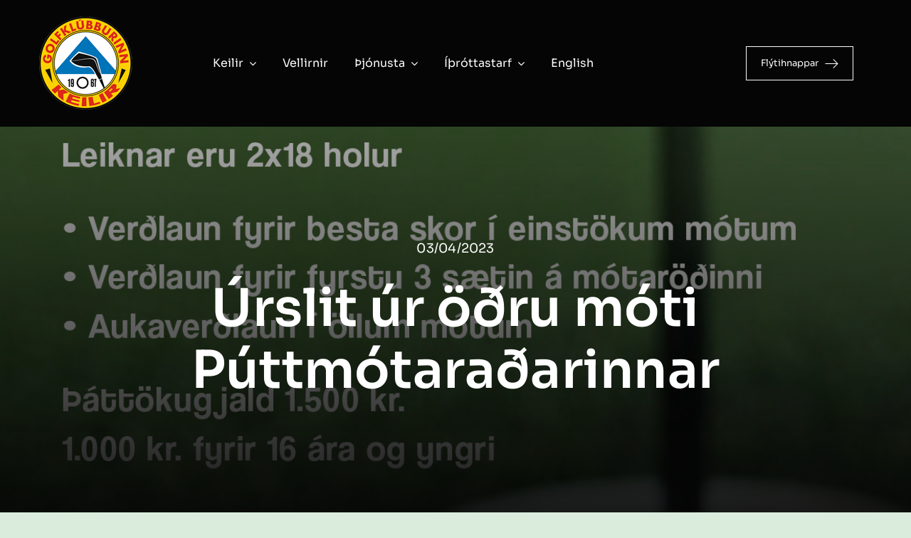

--- FILE ---
content_type: text/html; charset=UTF-8
request_url: https://www.keilir.is/urslit-ur-odru-moti-puttmotaradarinnar/
body_size: 20876
content:
<!DOCTYPE html>
<html class="avada-html-layout-wide avada-html-header-position-top avada-is-100-percent-template" lang="is" prefix="og: http://ogp.me/ns# fb: http://ogp.me/ns/fb#">
<head>
	<meta http-equiv="X-UA-Compatible" content="IE=edge" />
	<meta http-equiv="Content-Type" content="text/html; charset=utf-8"/>
	<meta name="viewport" content="width=device-width, initial-scale=1" />
	<meta name='robots' content='index, follow, max-image-preview:large, max-snippet:-1, max-video-preview:-1' />
		<style>img:is([sizes="auto" i], [sizes^="auto," i]) { contain-intrinsic-size: 3000px 1500px }</style>
		
	<!-- This site is optimized with the Yoast SEO plugin v24.5 - https://yoast.com/wordpress/plugins/seo/ -->
	<title>Úrslit úr öðru móti Púttmótaraðarinnar - Golfklúbburinn Keilir</title>
	<link rel="canonical" href="https://www.keilir.is/urslit-ur-odru-moti-puttmotaradarinnar/" />
	<meta property="og:locale" content="is_IS" />
	<meta property="og:type" content="article" />
	<meta property="og:title" content="Úrslit úr öðru móti Púttmótaraðarinnar - Golfklúbburinn Keilir" />
	<meta property="og:description" content="Þá liggja úrslit fyrir úr öðru móti Púttmótaraðarinnar í samstarfi [...]" />
	<meta property="og:url" content="https://www.keilir.is/urslit-ur-odru-moti-puttmotaradarinnar/" />
	<meta property="og:site_name" content="Golfklúbburinn Keilir" />
	<meta property="article:publisher" content="https://www.facebook.com/keilirgolf" />
	<meta property="article:published_time" content="2023-04-03T16:22:50+00:00" />
	<meta property="article:modified_time" content="2023-04-05T11:28:15+00:00" />
	<meta property="og:image" content="https://www.keilir.is/wp-content/uploads/2023/03/puttmotarod-copy.jpg" />
	<meta property="og:image:width" content="1240" />
	<meta property="og:image:height" content="1754" />
	<meta property="og:image:type" content="image/jpeg" />
	<meta name="author" content="oli" />
	<meta name="twitter:card" content="summary_large_image" />
	<meta name="twitter:creator" content="@keilirgolf" />
	<meta name="twitter:site" content="@keilirgolf" />
	<meta name="twitter:label1" content="Written by" />
	<meta name="twitter:data1" content="oli" />
	<meta name="twitter:label2" content="Est. reading time" />
	<meta name="twitter:data2" content="1 minute" />
	<script type="application/ld+json" class="yoast-schema-graph">{"@context":"https://schema.org","@graph":[{"@type":"WebPage","@id":"https://www.keilir.is/urslit-ur-odru-moti-puttmotaradarinnar/","url":"https://www.keilir.is/urslit-ur-odru-moti-puttmotaradarinnar/","name":"Úrslit úr öðru móti Púttmótaraðarinnar - Golfklúbburinn Keilir","isPartOf":{"@id":"https://www.keilir.is/#website"},"primaryImageOfPage":{"@id":"https://www.keilir.is/urslit-ur-odru-moti-puttmotaradarinnar/#primaryimage"},"image":{"@id":"https://www.keilir.is/urslit-ur-odru-moti-puttmotaradarinnar/#primaryimage"},"thumbnailUrl":"https://www.keilir.is/wp-content/uploads/2023/03/puttmotarod-copy.jpg","datePublished":"2023-04-03T16:22:50+00:00","dateModified":"2023-04-05T11:28:15+00:00","author":{"@id":"https://www.keilir.is/#/schema/person/650cd287f666a6f9fa13c1e6b3492227"},"breadcrumb":{"@id":"https://www.keilir.is/urslit-ur-odru-moti-puttmotaradarinnar/#breadcrumb"},"inLanguage":"is","potentialAction":[{"@type":"ReadAction","target":["https://www.keilir.is/urslit-ur-odru-moti-puttmotaradarinnar/"]}]},{"@type":"ImageObject","inLanguage":"is","@id":"https://www.keilir.is/urslit-ur-odru-moti-puttmotaradarinnar/#primaryimage","url":"https://www.keilir.is/wp-content/uploads/2023/03/puttmotarod-copy.jpg","contentUrl":"https://www.keilir.is/wp-content/uploads/2023/03/puttmotarod-copy.jpg","width":1240,"height":1754},{"@type":"BreadcrumbList","@id":"https://www.keilir.is/urslit-ur-odru-moti-puttmotaradarinnar/#breadcrumb","itemListElement":[{"@type":"ListItem","position":1,"name":"Home","item":"https://www.keilir.is/"},{"@type":"ListItem","position":2,"name":"Úrslit úr öðru móti Púttmótaraðarinnar"}]},{"@type":"WebSite","@id":"https://www.keilir.is/#website","url":"https://www.keilir.is/","name":"Golfklúbburinn Keilir","description":"Hvaleyri","potentialAction":[{"@type":"SearchAction","target":{"@type":"EntryPoint","urlTemplate":"https://www.keilir.is/?s={search_term_string}"},"query-input":{"@type":"PropertyValueSpecification","valueRequired":true,"valueName":"search_term_string"}}],"inLanguage":"is"},{"@type":"Person","@id":"https://www.keilir.is/#/schema/person/650cd287f666a6f9fa13c1e6b3492227","name":"oli","image":{"@type":"ImageObject","inLanguage":"is","@id":"https://www.keilir.is/#/schema/person/image/","url":"https://secure.gravatar.com/avatar/76cf4c3edaf98bd901902d32756f399e?s=96&d=mm&r=g","contentUrl":"https://secure.gravatar.com/avatar/76cf4c3edaf98bd901902d32756f399e?s=96&d=mm&r=g","caption":"oli"},"url":"https://www.keilir.is/author/oli/"}]}</script>
	<!-- / Yoast SEO plugin. -->


<link rel="alternate" type="application/rss+xml" title="Golfklúbburinn Keilir &raquo; Straumur" href="https://www.keilir.is/feed/" />
<link rel="alternate" type="application/rss+xml" title="Golfklúbburinn Keilir &raquo; Straumur athugasemda" href="https://www.keilir.is/comments/feed/" />
<link rel="alternate" type="text/calendar" title="Golfklúbburinn Keilir &raquo; iCal Feed" href="https://www.keilir.is/events/?ical=1" />
								<link rel="icon" href="https://www.keilir.is/wp-content/uploads/2024/07/keilir-logo-simple-1x-1.jpg" type="image/jpeg" />
		
					<!-- Apple Touch Icon -->
						<link rel="apple-touch-icon" sizes="180x180" href="https://www.keilir.is/wp-content/uploads/2024/07/keilir-logo-simple-1x-1.jpg" type="image/jpeg">
		
					<!-- Android Icon -->
						<link rel="icon" sizes="192x192" href="https://www.keilir.is/wp-content/uploads/2024/03/keilir-logo-simple-2x.jpg" type="image/jpeg">
		
					<!-- MS Edge Icon -->
						<meta name="msapplication-TileImage" content="https://www.keilir.is/wp-content/uploads/2017/03/keilir-logo-simple-2x-1-e1551880292457.jpg" type="image/jpeg">
									<meta name="description" content="Þá liggja úrslit fyrir úr öðru móti Púttmótaraðarinnar í samstarfi við Golfbúðina Hafnarfirði.
Alls tóku 7 kylfingar þátt að þessu sinni og var það hann Jónas Ágústsson sem sigraði mótið. Hann lék hringina tvo á 69 höggum og bar sigur úr býtum með einu höggi.
Jónas hlýtur einnig aukaverðlaun mótsins en þau voru fyrir að spila báða"/>
				
		<meta property="og:locale" content="is_IS"/>
		<meta property="og:type" content="article"/>
		<meta property="og:site_name" content="Golfklúbburinn Keilir"/>
		<meta property="og:title" content="Úrslit úr öðru móti Púttmótaraðarinnar - Golfklúbburinn Keilir"/>
				<meta property="og:description" content="Þá liggja úrslit fyrir úr öðru móti Púttmótaraðarinnar í samstarfi við Golfbúðina Hafnarfirði.
Alls tóku 7 kylfingar þátt að þessu sinni og var það hann Jónas Ágústsson sem sigraði mótið. Hann lék hringina tvo á 69 höggum og bar sigur úr býtum með einu höggi.
Jónas hlýtur einnig aukaverðlaun mótsins en þau voru fyrir að spila báða"/>
				<meta property="og:url" content="https://www.keilir.is/urslit-ur-odru-moti-puttmotaradarinnar/"/>
										<meta property="article:published_time" content="2023-04-03T16:22:50+00:00"/>
							<meta property="article:modified_time" content="2023-04-05T11:28:15+00:00"/>
								<meta name="author" content="oli"/>
								<meta property="og:image" content="https://www.keilir.is/wp-content/uploads/2023/03/puttmotarod-copy.jpg"/>
		<meta property="og:image:width" content="1240"/>
		<meta property="og:image:height" content="1754"/>
		<meta property="og:image:type" content="image/jpeg"/>
						<!-- This site uses the Google Analytics by MonsterInsights plugin v9.11.1 - Using Analytics tracking - https://www.monsterinsights.com/ -->
		<!-- Note: MonsterInsights is not currently configured on this site. The site owner needs to authenticate with Google Analytics in the MonsterInsights settings panel. -->
					<!-- No tracking code set -->
				<!-- / Google Analytics by MonsterInsights -->
		
<link rel='stylesheet' id='astero_css-css' href='https://www.keilir.is/wp-content/plugins/astero/public/css/style.css?ver=6.5.7' type='text/css' media='all' />
<link rel='stylesheet' id='astero_custom_css-css' href='https://www.keilir.is/wp-content/plugins/astero/public/css/custom.css?ver=6.5.7' type='text/css' media='all' />
<link rel='stylesheet' id='sb_instagram_styles-css' href='https://www.keilir.is/wp-content/plugins/instagram-feed-pro/css/sb-instagram.css?ver=2.9' type='text/css' media='all' />
<link rel='stylesheet' id='wpsm_ac-font-awesome-front-css' href='https://www.keilir.is/wp-content/plugins/responsive-accordion-and-collapse/css/font-awesome/css/font-awesome.min.css?ver=6.5.7' type='text/css' media='all' />
<link rel='stylesheet' id='wpsm_ac_bootstrap-front-css' href='https://www.keilir.is/wp-content/plugins/responsive-accordion-and-collapse/css/bootstrap-front.css?ver=6.5.7' type='text/css' media='all' />
<link rel='stylesheet' id='ics-calendar-css' href='https://www.keilir.is/wp-content/plugins/ics-calendar-pro/vendors/ics-calendar/assets/style.min.css?ver=12.0.1E' type='text/css' media='all' />
<link rel='stylesheet' id='ics-calendar-pro-css' href='https://www.keilir.is/wp-content/plugins/ics-calendar-pro/assets/style-pro.min.css?ver=6.1.1' type='text/css' media='all' />
<style id='ics-calendar-pro-inline-css' type='text/css'>
.ics-calendar-sidebar { top:6em; }
</style>
<link rel='stylesheet' id='fusion-dynamic-css-css' href='https://www.keilir.is/wp-content/uploads/fusion-styles/5d506a769bea8326a61f4b9bc970377e.min.css?ver=3.14.2' type='text/css' media='all' />
<link rel="https://api.w.org/" href="https://www.keilir.is/wp-json/" /><link rel="alternate" type="application/json" href="https://www.keilir.is/wp-json/wp/v2/posts/17545" /><link rel="EditURI" type="application/rsd+xml" title="RSD" href="https://www.keilir.is/xmlrpc.php?rsd" />
<meta name="generator" content="WordPress 6.5.7" />
<link rel='shortlink' href='https://www.keilir.is/?p=17545' />
<link rel="alternate" type="application/json+oembed" href="https://www.keilir.is/wp-json/oembed/1.0/embed?url=https%3A%2F%2Fwww.keilir.is%2Furslit-ur-odru-moti-puttmotaradarinnar%2F" />
<link rel="alternate" type="text/xml+oembed" href="https://www.keilir.is/wp-json/oembed/1.0/embed?url=https%3A%2F%2Fwww.keilir.is%2Furslit-ur-odru-moti-puttmotaradarinnar%2F&#038;format=xml" />
<!-- Stream WordPress user activity plugin v4.1.1 -->
<meta name="tec-api-version" content="v1"><meta name="tec-api-origin" content="https://www.keilir.is"><link rel="alternate" href="https://www.keilir.is/wp-json/tribe/events/v1/" /><link rel="preload" href="https://www.keilir.is/wp-content/themes/Avada/includes/lib/assets/fonts/icomoon/awb-icons.woff" as="font" type="font/woff" crossorigin><link rel="preload" href="//www.keilir.is/wp-content/themes/Avada/includes/lib/assets/fonts/fontawesome/webfonts/fa-brands-400.woff2" as="font" type="font/woff2" crossorigin><link rel="preload" href="//www.keilir.is/wp-content/themes/Avada/includes/lib/assets/fonts/fontawesome/webfonts/fa-regular-400.woff2" as="font" type="font/woff2" crossorigin><link rel="preload" href="//www.keilir.is/wp-content/themes/Avada/includes/lib/assets/fonts/fontawesome/webfonts/fa-solid-900.woff2" as="font" type="font/woff2" crossorigin><link rel="preload" href="https://www.keilir.is/wp-content/uploads/fusion-icons/Dance-v1.4/fonts/Dance.ttf?8aad4q" as="font" type="font/ttf" crossorigin><style type="text/css" id="css-fb-visibility">@media screen and (max-width: 900px){.fusion-no-small-visibility{display:none !important;}body .sm-text-align-center{text-align:center !important;}body .sm-text-align-left{text-align:left !important;}body .sm-text-align-right{text-align:right !important;}body .sm-text-align-justify{text-align:justify !important;}body .sm-flex-align-center{justify-content:center !important;}body .sm-flex-align-flex-start{justify-content:flex-start !important;}body .sm-flex-align-flex-end{justify-content:flex-end !important;}body .sm-mx-auto{margin-left:auto !important;margin-right:auto !important;}body .sm-ml-auto{margin-left:auto !important;}body .sm-mr-auto{margin-right:auto !important;}body .fusion-absolute-position-small{position:absolute;width:100%;}.awb-sticky.awb-sticky-small{ position: sticky; top: var(--awb-sticky-offset,0); }}@media screen and (min-width: 901px) and (max-width: 1173px){.fusion-no-medium-visibility{display:none !important;}body .md-text-align-center{text-align:center !important;}body .md-text-align-left{text-align:left !important;}body .md-text-align-right{text-align:right !important;}body .md-text-align-justify{text-align:justify !important;}body .md-flex-align-center{justify-content:center !important;}body .md-flex-align-flex-start{justify-content:flex-start !important;}body .md-flex-align-flex-end{justify-content:flex-end !important;}body .md-mx-auto{margin-left:auto !important;margin-right:auto !important;}body .md-ml-auto{margin-left:auto !important;}body .md-mr-auto{margin-right:auto !important;}body .fusion-absolute-position-medium{position:absolute;width:100%;}.awb-sticky.awb-sticky-medium{ position: sticky; top: var(--awb-sticky-offset,0); }}@media screen and (min-width: 1174px){.fusion-no-large-visibility{display:none !important;}body .lg-text-align-center{text-align:center !important;}body .lg-text-align-left{text-align:left !important;}body .lg-text-align-right{text-align:right !important;}body .lg-text-align-justify{text-align:justify !important;}body .lg-flex-align-center{justify-content:center !important;}body .lg-flex-align-flex-start{justify-content:flex-start !important;}body .lg-flex-align-flex-end{justify-content:flex-end !important;}body .lg-mx-auto{margin-left:auto !important;margin-right:auto !important;}body .lg-ml-auto{margin-left:auto !important;}body .lg-mr-auto{margin-right:auto !important;}body .fusion-absolute-position-large{position:absolute;width:100%;}.awb-sticky.awb-sticky-large{ position: sticky; top: var(--awb-sticky-offset,0); }}</style>		<script type="text/javascript">
			var doc = document.documentElement;
			doc.setAttribute( 'data-useragent', navigator.userAgent );
		</script>
		
	</head>

<body class="post-template-default single single-post postid-17545 single-format-standard tribe-no-js awb-no-sidebars fusion-image-hovers fusion-pagination-sizing fusion-button_type-flat fusion-button_span-no fusion-button_gradient-linear avada-image-rollover-circle-yes avada-image-rollover-yes avada-image-rollover-direction-left fusion-body ltr fusion-sticky-header no-tablet-sticky-header no-mobile-sticky-header no-mobile-slidingbar no-mobile-totop fusion-disable-outline fusion-sub-menu-fade mobile-logo-pos-left layout-wide-mode avada-has-boxed-modal-shadow-none layout-scroll-offset-full avada-has-zero-margin-offset-top fusion-top-header menu-text-align-center mobile-menu-design-classic fusion-show-pagination-text fusion-header-layout-v3 avada-responsive avada-footer-fx-none avada-menu-highlight-style-bar fusion-search-form-clean fusion-main-menu-search-overlay fusion-avatar-circle avada-dropdown-styles avada-blog-layout-large avada-blog-archive-layout-large avada-ec-meta-layout-sidebar avada-header-shadow-no avada-menu-icon-position-left avada-has-megamenu-shadow avada-has-mobile-menu-search avada-has-main-nav-search-icon avada-has-breadcrumb-mobile-hidden avada-has-titlebar-hide avada-header-border-color-full-transparent avada-has-pagination-width_height avada-flyout-menu-direction-fade avada-ec-views-v2" data-awb-post-id="17545">
		<a class="skip-link screen-reader-text" href="#content">Skip to content</a>

	<div id="boxed-wrapper">
		
		<div id="wrapper" class="fusion-wrapper">
			<div id="home" style="position:relative;top:-1px;"></div>
												<div class="fusion-tb-header"><div class="fusion-fullwidth fullwidth-box fusion-builder-row-1 fusion-flex-container has-pattern-background has-mask-background hundred-percent-fullwidth non-hundred-percent-height-scrolling fusion-no-small-visibility fusion-custom-z-index" style="--awb-background-position:center bottom;--awb-border-sizes-top:0px;--awb-border-sizes-bottom:0px;--awb-border-sizes-left:0px;--awb-border-sizes-right:0px;--awb-border-radius-top-left:0px;--awb-border-radius-top-right:0px;--awb-border-radius-bottom-right:0px;--awb-border-radius-bottom-left:0px;--awb-z-index:152;--awb-padding-top:20px;--awb-padding-right:30px;--awb-padding-bottom:20px;--awb-padding-left:30px;--awb-padding-top-small:20px;--awb-padding-bottom-small:20px;--awb-margin-top:0px;--awb-margin-bottom:0px;--awb-background-color:var(--awb-color8);--awb-background-color-small:var(--awb-color8);--awb-flex-wrap:wrap;" ><div class="fusion-builder-row fusion-row fusion-flex-align-items-center fusion-flex-content-wrap" style="width:104% !important;max-width:104% !important;margin-left: calc(-4% / 2 );margin-right: calc(-4% / 2 );"><div class="fusion-layout-column fusion_builder_column fusion-builder-column-0 fusion-flex-column fusion-animated" style="--awb-bg-size:cover;--awb-width-large:287px;--awb-margin-top-large:0px;--awb-spacing-right-large:45px;--awb-margin-bottom-large:0px;--awb-spacing-left-large:45px;--awb-width-medium:287px;--awb-order-medium:0;--awb-flex-grow-medium:1;--awb-spacing-right-medium:45px;--awb-spacing-left-medium:45px;--awb-width-small:50%;--awb-order-small:0;--awb-spacing-right-small:20px;--awb-spacing-left-small:20px;" data-animationType="fadeIn" data-animationDuration="1.3" data-animationOffset="top-into-view"><div class="fusion-column-wrapper fusion-column-has-shadow fusion-flex-justify-content-center fusion-content-layout-column"><div class="fusion-image-element " style="--awb-caption-title-font-family:var(--h2_typography-font-family);--awb-caption-title-font-weight:var(--h2_typography-font-weight);--awb-caption-title-font-style:var(--h2_typography-font-style);--awb-caption-title-size:var(--h2_typography-font-size);--awb-caption-title-transform:var(--h2_typography-text-transform);--awb-caption-title-line-height:var(--h2_typography-line-height);--awb-caption-title-letter-spacing:var(--h2_typography-letter-spacing);"><span class=" fusion-imageframe imageframe-none imageframe-1 hover-type-none"><a class="fusion-no-lightbox" href="https://www.keilir.is/" target="_self" aria-label="keilir_logo"><img decoding="async" width="138" height="138" alt="Golfklúbburinn Keilir" src="data:image/svg+xml,%3Csvg%20xmlns%3D%27http%3A%2F%2Fwww.w3.org%2F2000%2Fsvg%27%20width%3D%27138%27%20height%3D%27138%27%20viewBox%3D%270%200%20138%20138%27%3E%3Crect%20width%3D%27138%27%20height%3D%27138%27%20fill-opacity%3D%220%22%2F%3E%3C%2Fsvg%3E" data-orig-src="https://www.keilir.is/wp-content/uploads/2024/02/keilir_logo.png" class="lazyload img-responsive wp-image-18793"/></a></span></div></div></div><div class="fusion-layout-column fusion_builder_column fusion-builder-column-1 fusion_builder_column_1_2 1_2 fusion-flex-column fusion-no-small-visibility fusion-no-medium-visibility fusion-animated" style="--awb-padding-top:0px;--awb-padding-bottom:0px;--awb-bg-size:cover;--awb-width-large:50%;--awb-flex-grow:1;--awb-margin-top-large:0px;--awb-spacing-right-large:0px;--awb-margin-bottom-large:0px;--awb-spacing-left-large:0px;--awb-width-medium:33.333333333333%;--awb-order-medium:0;--awb-flex-grow-medium:1;--awb-spacing-right-medium:0px;--awb-spacing-left-medium:0px;--awb-width-small:50%;--awb-order-small:0;--awb-spacing-right-small:0px;--awb-spacing-left-small:0px;" data-animationType="fadeIn" data-animationDuration="1.6" data-animationOffset="top-into-view"><div class="fusion-column-wrapper fusion-column-has-shadow fusion-flex-justify-content-center fusion-content-layout-column"><nav class="awb-menu awb-menu_row awb-menu_em-hover mobile-mode-collapse-to-button awb-menu_icons-left awb-menu_dc-yes mobile-trigger-fullwidth-off awb-menu_mobile-toggle awb-menu_indent-left mobile-size-full-absolute loading mega-menu-loading awb-menu_desktop awb-menu_dropdown awb-menu_expand-right awb-menu_transition-opacity avada-main-menu" style="--awb-line-height:var(--awb-typography3-line-height);--awb-text-transform:var(--awb-typography3-text-transform);--awb-min-height:30px;--awb-gap:25px;--awb-items-padding-right:6px;--awb-items-padding-left:6px;--awb-border-color:hsla(var(--awb-color1-h),var(--awb-color1-s),var(--awb-color1-l),calc(var(--awb-color1-a) - 100%));--awb-border-bottom:1px;--awb-color:var(--awb-color1);--awb-letter-spacing:var(--awb-typography3-letter-spacing);--awb-active-color:var(--awb-color1);--awb-active-border-bottom:1px;--awb-active-border-color:var(--awb-color1);--awb-submenu-color:var(--awb-color8);--awb-submenu-bg:var(--awb-color1);--awb-submenu-sep-color:rgba(0,0,0,0);--awb-submenu-border-radius-top-left:0px;--awb-submenu-border-radius-top-right:0px;--awb-submenu-border-radius-bottom-right:6px;--awb-submenu-border-radius-bottom-left:6px;--awb-submenu-active-bg:var(--awb-color6);--awb-submenu-active-color:var(--awb-color1);--awb-submenu-text-transform:none;--awb-icons-color:var(--awb-color1);--awb-icons-hover-color:var(--awb-color1);--awb-main-justify-content:flex-start;--awb-mobile-nav-button-align-hor:flex-end;--awb-mobile-bg:var(--awb-color1);--awb-mobile-color:var(--awb-color8);--awb-mobile-nav-items-height:55;--awb-mobile-active-bg:var(--awb-color6);--awb-mobile-active-color:var(--awb-color1);--awb-mobile-trigger-font-size:25px;--awb-mobile-trigger-color:var(--awb-color8);--awb-mobile-trigger-background-color:hsla(var(--awb-color1-h),var(--awb-color1-s),var(--awb-color1-l),calc(var(--awb-color1-a) - 100%));--awb-mobile-nav-trigger-bottom-margin:20px;--awb-mobile-sep-color:var(--awb-color1);--awb-mobile-justify:flex-start;--awb-mobile-caret-left:auto;--awb-mobile-caret-right:0;--awb-box-shadow:0px 3px 10px 0px hsla(var(--awb-color8-h),var(--awb-color8-s),var(--awb-color8-l),calc(var(--awb-color8-a) - 97%));;--awb-fusion-font-family-typography:var(--awb-typography3-font-family);--awb-fusion-font-weight-typography:var(--awb-typography3-font-weight);--awb-fusion-font-style-typography:var(--awb-typography3-font-style);--awb-fusion-font-family-submenu-typography:inherit;--awb-fusion-font-style-submenu-typography:normal;--awb-fusion-font-weight-submenu-typography:400;--awb-fusion-font-family-mobile-typography:inherit;--awb-fusion-font-style-mobile-typography:normal;--awb-fusion-font-weight-mobile-typography:400;" aria-label="Keilir" data-breakpoint="1173" data-count="0" data-transition-type="left" data-transition-time="300" data-expand="right"><button type="button" class="awb-menu__m-toggle awb-menu__m-toggle_no-text" aria-expanded="false" aria-controls="menu-keilir"><span class="awb-menu__m-toggle-inner"><span class="collapsed-nav-text"><span class="screen-reader-text">Toggle Navigation</span></span><span class="awb-menu__m-collapse-icon awb-menu__m-collapse-icon_no-text"><span class="awb-menu__m-collapse-icon-open awb-menu__m-collapse-icon-open_no-text icon-dance-bars"></span><span class="awb-menu__m-collapse-icon-close awb-menu__m-collapse-icon-close_no-text icon-dance-times"></span></span></span></button><ul id="menu-keilir" class="fusion-menu awb-menu__main-ul awb-menu__main-ul_row"><li  id="menu-item-11677"  class="menu-item menu-item-type-custom menu-item-object-custom menu-item-has-children menu-item-11677 awb-menu__li awb-menu__main-li awb-menu__main-li_regular"  data-item-id="11677"><span class="awb-menu__main-background-default awb-menu__main-background-default_left"></span><span class="awb-menu__main-background-active awb-menu__main-background-active_left"></span><a  href="#" class="awb-menu__main-a awb-menu__main-a_regular"><span class="menu-text">Keilir</span><span class="awb-menu__open-nav-submenu-hover"></span></a><button type="button" aria-label="Open submenu of Keilir" aria-expanded="false" class="awb-menu__open-nav-submenu_mobile awb-menu__open-nav-submenu_main"></button><ul class="awb-menu__sub-ul awb-menu__sub-ul_main"><li  id="menu-item-11857"  class="menu-item menu-item-type-post_type menu-item-object-page menu-item-11857 awb-menu__li awb-menu__sub-li" ><a  href="https://www.keilir.is/frettir/" class="awb-menu__sub-a"><span>Fréttir</span></a></li><li  id="menu-item-15391"  class="menu-item menu-item-type-post_type menu-item-object-page menu-item-15391 awb-menu__li awb-menu__sub-li" ><a  href="https://www.keilir.is/folkid/" class="awb-menu__sub-a"><span>Starfsfólk og stjórn</span></a></li><li  id="menu-item-11856"  class="menu-item menu-item-type-post_type menu-item-object-page menu-item-11856 awb-menu__li awb-menu__sub-li" ><a  href="https://www.keilir.is/nefndir/" class="awb-menu__sub-a"><span>Nefndir</span></a></li><li  id="menu-item-11821"  class="menu-item menu-item-type-post_type menu-item-object-page menu-item-11821 awb-menu__li awb-menu__sub-li" ><a  href="https://www.keilir.is/nyir-felagar/" class="awb-menu__sub-a"><span>Nýir félagar</span></a></li><li  id="menu-item-19191"  class="menu-item menu-item-type-post_type menu-item-object-page menu-item-19191 awb-menu__li awb-menu__sub-li" ><a  href="https://www.keilir.is/felagsgjold/" class="awb-menu__sub-a"><span>Félagsgjöld</span></a></li><li  id="menu-item-11708"  class="menu-item menu-item-type-post_type menu-item-object-page menu-item-11708 awb-menu__li awb-menu__sub-li" ><a  href="https://www.keilir.is/gjaldskra/" class="awb-menu__sub-a"><span>Gjaldskrá</span></a></li><li  id="menu-item-11707"  class="menu-item menu-item-type-post_type menu-item-object-page menu-item-11707 awb-menu__li awb-menu__sub-li" ><a  href="https://www.keilir.is/saga-keilis/" class="awb-menu__sub-a"><span>Saga Keilis</span></a></li><li  id="menu-item-11902"  class="menu-item menu-item-type-post_type menu-item-object-page menu-item-11902 awb-menu__li awb-menu__sub-li" ><a  href="https://www.keilir.is/utgefid-efni/" class="awb-menu__sub-a"><span>Útgefið efni</span></a></li></ul></li><li  id="menu-item-19898"  class="menu-item menu-item-type-post_type menu-item-object-page menu-item-19898 awb-menu__li awb-menu__main-li awb-menu__main-li_regular"  data-item-id="19898"><span class="awb-menu__main-background-default awb-menu__main-background-default_left"></span><span class="awb-menu__main-background-active awb-menu__main-background-active_left"></span><a  href="https://www.keilir.is/vellirnir/" class="awb-menu__main-a awb-menu__main-a_regular"><span class="menu-text">Vellirnir</span></a></li><li  id="menu-item-11674"  class="menu-item menu-item-type-custom menu-item-object-custom menu-item-has-children menu-item-11674 awb-menu__li awb-menu__main-li awb-menu__main-li_regular"  data-item-id="11674"><span class="awb-menu__main-background-default awb-menu__main-background-default_left"></span><span class="awb-menu__main-background-active awb-menu__main-background-active_left"></span><a  href="#" class="awb-menu__main-a awb-menu__main-a_regular"><span class="menu-text">Þjónusta</span><span class="awb-menu__open-nav-submenu-hover"></span></a><button type="button" aria-label="Open submenu of Þjónusta" aria-expanded="false" class="awb-menu__open-nav-submenu_mobile awb-menu__open-nav-submenu_main"></button><ul class="awb-menu__sub-ul awb-menu__sub-ul_main"><li  id="menu-item-11743"  class="menu-item menu-item-type-post_type menu-item-object-page menu-item-11743 awb-menu__li awb-menu__sub-li" ><a  href="https://www.keilir.is/golfkennsla/" class="awb-menu__sub-a"><span>Golfkennsla</span></a></li><li  id="menu-item-11728"  class="menu-item menu-item-type-post_type menu-item-object-page menu-item-11728 awb-menu__li awb-menu__sub-li" ><a  href="https://www.keilir.is/veitingathjonusta/" class="awb-menu__sub-a"><span>Veitingaþjónusta</span></a></li><li  id="menu-item-11727"  class="menu-item menu-item-type-post_type menu-item-object-page menu-item-11727 awb-menu__li awb-menu__sub-li" ><a  href="https://www.keilir.is/golfverslun/" class="awb-menu__sub-a"><span>Golfverslun</span></a></li><li  id="menu-item-21524"  class="menu-item menu-item-type-post_type menu-item-object-page menu-item-21524 awb-menu__li awb-menu__sub-li" ><a  href="https://www.keilir.is/hraunkot/" class="awb-menu__sub-a"><span>Hraunkot</span></a></li><li  id="menu-item-11675"  class="menu-item menu-item-type-custom menu-item-object-custom menu-item-has-children menu-item-11675 awb-menu__li awb-menu__sub-li" ><a  href="#" class="awb-menu__sub-a"><span>Mót</span><span class="awb-menu__open-nav-submenu-hover"></span></a><button type="button" aria-label="Open submenu of Mót" aria-expanded="false" class="awb-menu__open-nav-submenu_mobile awb-menu__open-nav-submenu_sub"></button><ul class="awb-menu__sub-ul awb-menu__sub-ul_grand"><li  id="menu-item-11720"  class="menu-item menu-item-type-post_type menu-item-object-page menu-item-11720 awb-menu__li awb-menu__sub-li" ><a  href="https://www.keilir.is/fyrirtaekjamot/" class="awb-menu__sub-a"><span>Fyrirtækjamót</span></a></li></ul></li><li  id="menu-item-11724"  class="menu-item menu-item-type-post_type menu-item-object-page menu-item-11724 awb-menu__li awb-menu__sub-li" ><a  href="https://www.keilir.is/bryning/" class="awb-menu__sub-a"><span>Brýning</span></a></li></ul></li><li  id="menu-item-11676"  class="menu-item menu-item-type-custom menu-item-object-custom menu-item-has-children menu-item-11676 awb-menu__li awb-menu__main-li awb-menu__main-li_regular"  data-item-id="11676"><span class="awb-menu__main-background-default awb-menu__main-background-default_left"></span><span class="awb-menu__main-background-active awb-menu__main-background-active_left"></span><a  href="#" class="awb-menu__main-a awb-menu__main-a_regular"><span class="menu-text">Íþróttastarf</span><span class="awb-menu__open-nav-submenu-hover"></span></a><button type="button" aria-label="Open submenu of Íþróttastarf" aria-expanded="false" class="awb-menu__open-nav-submenu_mobile awb-menu__open-nav-submenu_main"></button><ul class="awb-menu__sub-ul awb-menu__sub-ul_main"><li  id="menu-item-11786"  class="menu-item menu-item-type-post_type menu-item-object-page menu-item-11786 awb-menu__li awb-menu__sub-li" ><a  href="https://www.keilir.is/um-starfid/" class="awb-menu__sub-a"><span>Um íþróttastarfið</span></a></li><li  id="menu-item-11783"  class="menu-item menu-item-type-post_type menu-item-object-page menu-item-11783 awb-menu__li awb-menu__sub-li" ><a  href="https://www.keilir.is/barna-og-ungmennastarf/" class="awb-menu__sub-a"><span>Félags og æfingagjöld</span></a></li><li  id="menu-item-26736"  class="menu-item menu-item-type-post_type menu-item-object-page menu-item-26736 awb-menu__li awb-menu__sub-li" ><a  href="https://www.keilir.is/aefingatoflur/" class="awb-menu__sub-a"><span>Æfingatöflur</span></a></li><li  id="menu-item-11870"  class="menu-item menu-item-type-post_type menu-item-object-page menu-item-11870 awb-menu__li awb-menu__sub-li" ><a  href="https://www.keilir.is/afreksstarf/" class="awb-menu__sub-a"><span>Afreksstarf</span></a></li><li  id="menu-item-293995"  class="menu-item menu-item-type-post_type menu-item-object-page menu-item-293995 awb-menu__li awb-menu__sub-li" ><a  href="https://www.keilir.is/golfleikjaskoli/" class="awb-menu__sub-a"><span>Golfskóli Keilis 5 til 12 ára</span></a></li><li  id="menu-item-11784"  class="menu-item menu-item-type-post_type menu-item-object-page menu-item-11784 awb-menu__li awb-menu__sub-li" ><a  href="https://www.keilir.is/kvennastarf/" class="awb-menu__sub-a"><span>Kvennastarf</span></a></li><li  id="menu-item-11777"  class="menu-item menu-item-type-post_type menu-item-object-page menu-item-11777 awb-menu__li awb-menu__sub-li" ><a  href="https://www.keilir.is/oldungastarf/" class="awb-menu__sub-a"><span>65+ starf</span></a></li><li  id="menu-item-17829"  class="menu-item menu-item-type-post_type menu-item-object-page menu-item-17829 awb-menu__li awb-menu__sub-li" ><a  href="https://www.keilir.is/styrktarsjodur-kristinar-pals-og-gudmundar-fridriks/" class="awb-menu__sub-a"><span>Styrktarsjóður Krístínar &#038; Guðmundar</span></a></li></ul></li><li  id="menu-item-11678"  class="menu-item menu-item-type-custom menu-item-object-custom menu-item-11678 awb-menu__li awb-menu__main-li awb-menu__main-li_regular"  data-item-id="11678"><span class="awb-menu__main-background-default awb-menu__main-background-default_left"></span><span class="awb-menu__main-background-active awb-menu__main-background-active_left"></span><a  href="http://english.keilir.is" class="awb-menu__main-a awb-menu__main-a_regular"><span class="menu-text">English</span></a></li></ul></nav></div></div><div class="fusion-layout-column fusion_builder_column fusion-builder-column-2 fusion-flex-column fusion-flex-align-self-center fusion-animated" style="--awb-bg-size:cover;--awb-width-large:290px;--awb-margin-top-large:0px;--awb-spacing-right-large:45px;--awb-margin-bottom-large:0px;--awb-spacing-left-large:0px;--awb-width-medium:290px;--awb-order-medium:0;--awb-spacing-right-medium:45px;--awb-spacing-left-medium:0px;--awb-width-small:50%;--awb-order-small:0;--awb-spacing-right-small:20px;--awb-spacing-left-small:20px;" data-animationType="fadeIn" data-animationDuration="1.9" data-animationOffset="top-into-view"><div class="fusion-column-wrapper fusion-column-has-shadow fusion-flex-justify-content-flex-end fusion-content-layout-row fusion-flex-align-items-center"><div ><a class="fusion-button button-flat fusion-button-default-size button-custom fusion-button-default button-1 fusion-button-default-span fusion-button-default-type fusion-no-small-visibility" style="--button_accent_color:var(--awb-color1);--button_accent_hover_color:var(--awb-color8);--button_border_hover_color:var(--awb-color8);--button_border_width-top:1px;--button_border_width-right:1px;--button_border_width-bottom:1px;--button_border_width-left:1px;--button_gradient_top_color:hsla(var(--awb-color1-h),var(--awb-color1-s),var(--awb-color1-l),calc(var(--awb-color1-a) - 100%));--button_gradient_bottom_color:hsla(var(--awb-color1-h),var(--awb-color1-s),var(--awb-color1-l),calc(var(--awb-color1-a) - 100%));--button_gradient_top_color_hover:var(--awb-color1);--button_gradient_bottom_color_hover:var(--awb-color1);--button_text_transform:var(--awb-typography5-text-transform);--button_font_size:var(--awb-typography5-font-size);--button_line_height:var(--awb-typography5-line-height);--button_padding-top:12px;--button_padding-right:20px;--button_padding-bottom:12px;--button_padding-left:20px;--button_typography-letter-spacing:var(--awb-typography5-letter-spacing);--button_typography-font-family:var(--awb-typography5-font-family);--button_typography-font-weight:var(--awb-typography5-font-weight);--button_typography-font-style:var(--awb-typography5-font-style);--button_margin-right:30px;" target="_self" data-hover="icon_slide" href="#awb-open-oc__19721"><span class="fusion-button-text awb-button__text awb-button__text--default">Flýtihnappar</span><i class="icon-dance-arrow awb-button__icon awb-button__icon--default button-icon-right" aria-hidden="true"></i></a></div></div></div></div></div><div class="fusion-fullwidth fullwidth-box fusion-builder-row-2 fusion-flex-container has-pattern-background has-mask-background nonhundred-percent-fullwidth non-hundred-percent-height-scrolling fusion-no-medium-visibility fusion-no-large-visibility fusion-custom-z-index" style="--awb-background-position:center bottom;--awb-border-sizes-top:0px;--awb-border-sizes-bottom:0px;--awb-border-sizes-left:0px;--awb-border-sizes-right:0px;--awb-border-radius-top-left:0px;--awb-border-radius-top-right:0px;--awb-border-radius-bottom-right:0px;--awb-border-radius-bottom-left:0px;--awb-z-index:152;--awb-padding-top:20px;--awb-padding-right:30px;--awb-padding-bottom:20px;--awb-padding-left:30px;--awb-padding-top-small:20px;--awb-padding-bottom-small:20px;--awb-margin-top:0px;--awb-margin-bottom:0px;--awb-background-color:var(--awb-color8);--awb-background-color-small:var(--awb-color8);--awb-flex-wrap:wrap;" ><div class="fusion-builder-row fusion-row fusion-flex-align-items-center fusion-flex-content-wrap" style="max-width:1248px;margin-left: calc(-4% / 2 );margin-right: calc(-4% / 2 );"><div class="fusion-layout-column fusion_builder_column fusion-builder-column-3 fusion-flex-column fusion-animated" style="--awb-bg-size:cover;--awb-width-large:287px;--awb-margin-top-large:0px;--awb-spacing-right-large:45px;--awb-margin-bottom-large:0px;--awb-spacing-left-large:45px;--awb-width-medium:287px;--awb-order-medium:0;--awb-flex-grow-medium:1;--awb-spacing-right-medium:45px;--awb-spacing-left-medium:45px;--awb-width-small:50%;--awb-order-small:0;--awb-spacing-right-small:20px;--awb-spacing-left-small:20px;" data-animationType="fadeIn" data-animationDuration="1.3" data-animationOffset="top-into-view"><div class="fusion-column-wrapper fusion-column-has-shadow fusion-flex-justify-content-center fusion-content-layout-column"><div class="fusion-image-element " style="--awb-max-width:100px;--awb-caption-title-font-family:var(--h2_typography-font-family);--awb-caption-title-font-weight:var(--h2_typography-font-weight);--awb-caption-title-font-style:var(--h2_typography-font-style);--awb-caption-title-size:var(--h2_typography-font-size);--awb-caption-title-transform:var(--h2_typography-text-transform);--awb-caption-title-line-height:var(--h2_typography-line-height);--awb-caption-title-letter-spacing:var(--h2_typography-letter-spacing);"><span class=" fusion-imageframe imageframe-none imageframe-2 hover-type-none"><a class="fusion-no-lightbox" href="https://www.keilir.is/" target="_self" aria-label="keilir_logo"><img decoding="async" width="138" height="138" alt="Golfklúbburinn Keilir" src="data:image/svg+xml,%3Csvg%20xmlns%3D%27http%3A%2F%2Fwww.w3.org%2F2000%2Fsvg%27%20width%3D%27138%27%20height%3D%27138%27%20viewBox%3D%270%200%20138%20138%27%3E%3Crect%20width%3D%27138%27%20height%3D%27138%27%20fill-opacity%3D%220%22%2F%3E%3C%2Fsvg%3E" data-orig-src="https://www.keilir.is/wp-content/uploads/2024/02/keilir_logo.png" class="lazyload img-responsive wp-image-18793"/></a></span></div></div></div><div class="fusion-layout-column fusion_builder_column fusion-builder-column-4 fusion_builder_column_1_6 1_6 fusion-flex-column fusion-no-medium-visibility fusion-no-large-visibility fusion-animated" style="--awb-padding-top:0px;--awb-padding-bottom:0px;--awb-bg-size:cover;--awb-width-large:16.666666666667%;--awb-flex-grow:1;--awb-margin-top-large:0px;--awb-spacing-right-large:0px;--awb-margin-bottom-large:0px;--awb-spacing-left-large:0px;--awb-width-medium:33.333333333333%;--awb-order-medium:0;--awb-flex-grow-medium:1;--awb-spacing-right-medium:0px;--awb-spacing-left-medium:0px;--awb-width-small:50%;--awb-order-small:0;--awb-spacing-right-small:0px;--awb-spacing-left-small:0px;" data-animationType="fadeIn" data-animationDuration="1.6" data-animationOffset="top-into-view" data-scroll-devices="small-visibility,medium-visibility,large-visibility"><div class="fusion-column-wrapper fusion-column-has-shadow fusion-flex-justify-content-center fusion-content-layout-column"><nav class="awb-menu awb-menu_row awb-menu_em-hover mobile-mode-collapse-to-button awb-menu_icons-left awb-menu_dc-yes mobile-trigger-fullwidth-off awb-menu_mobile-toggle awb-menu_indent-left mobile-size-full-absolute loading mega-menu-loading awb-menu_desktop awb-menu_dropdown awb-menu_expand-right awb-menu_transition-opacity avada-main-menu" style="--awb-line-height:var(--awb-typography3-line-height);--awb-text-transform:var(--awb-typography3-text-transform);--awb-min-height:30px;--awb-gap:25px;--awb-items-padding-right:6px;--awb-items-padding-left:6px;--awb-border-color:hsla(var(--awb-color1-h),var(--awb-color1-s),var(--awb-color1-l),calc(var(--awb-color1-a) - 100%));--awb-border-bottom:1px;--awb-color:var(--awb-color1);--awb-letter-spacing:var(--awb-typography3-letter-spacing);--awb-active-color:var(--awb-color1);--awb-active-border-bottom:1px;--awb-active-border-color:var(--awb-color1);--awb-submenu-color:var(--awb-color8);--awb-submenu-bg:var(--awb-color1);--awb-submenu-sep-color:rgba(0,0,0,0);--awb-submenu-border-radius-top-left:0px;--awb-submenu-border-radius-top-right:0px;--awb-submenu-border-radius-bottom-right:6px;--awb-submenu-border-radius-bottom-left:6px;--awb-submenu-active-bg:var(--awb-color6);--awb-submenu-active-color:var(--awb-color1);--awb-submenu-text-transform:none;--awb-icons-color:var(--awb-color1);--awb-icons-hover-color:var(--awb-color1);--awb-main-justify-content:flex-start;--awb-mobile-nav-button-align-hor:flex-end;--awb-mobile-bg:var(--awb-color1);--awb-mobile-color:var(--awb-color8);--awb-mobile-nav-items-height:55;--awb-mobile-active-bg:var(--awb-color6);--awb-mobile-active-color:var(--awb-color1);--awb-mobile-trigger-font-size:25px;--awb-mobile-trigger-color:#ffffff;--awb-mobile-trigger-background-color:hsla(var(--awb-color1-h),var(--awb-color1-s),var(--awb-color1-l),calc(var(--awb-color1-a) - 100%));--awb-mobile-nav-trigger-bottom-margin:20px;--awb-mobile-sep-color:var(--awb-color1);--awb-mobile-justify:flex-start;--awb-mobile-caret-left:auto;--awb-mobile-caret-right:0;--awb-box-shadow:0px 3px 10px 0px hsla(var(--awb-color8-h),var(--awb-color8-s),var(--awb-color8-l),calc(var(--awb-color8-a) - 97%));;--awb-fusion-font-family-typography:var(--awb-typography3-font-family);--awb-fusion-font-weight-typography:var(--awb-typography3-font-weight);--awb-fusion-font-style-typography:var(--awb-typography3-font-style);--awb-fusion-font-family-submenu-typography:inherit;--awb-fusion-font-style-submenu-typography:normal;--awb-fusion-font-weight-submenu-typography:400;--awb-fusion-font-family-mobile-typography:inherit;--awb-fusion-font-style-mobile-typography:normal;--awb-fusion-font-weight-mobile-typography:400;" aria-label="Keilir" data-breakpoint="1173" data-count="1" data-transition-type="left" data-transition-time="300" data-expand="right"><button type="button" class="awb-menu__m-toggle awb-menu__m-toggle_no-text" aria-expanded="false" aria-controls="menu-keilir"><span class="awb-menu__m-toggle-inner"><span class="collapsed-nav-text"><span class="screen-reader-text">Toggle Navigation</span></span><span class="awb-menu__m-collapse-icon awb-menu__m-collapse-icon_no-text"><span class="awb-menu__m-collapse-icon-open awb-menu__m-collapse-icon-open_no-text icon-dance-bars"></span><span class="awb-menu__m-collapse-icon-close awb-menu__m-collapse-icon-close_no-text icon-dance-times"></span></span></span></button><ul id="menu-keilir-1" class="fusion-menu awb-menu__main-ul awb-menu__main-ul_row"><li   class="menu-item menu-item-type-custom menu-item-object-custom menu-item-has-children menu-item-11677 awb-menu__li awb-menu__main-li awb-menu__main-li_regular"  data-item-id="11677"><span class="awb-menu__main-background-default awb-menu__main-background-default_left"></span><span class="awb-menu__main-background-active awb-menu__main-background-active_left"></span><a  href="#" class="awb-menu__main-a awb-menu__main-a_regular"><span class="menu-text">Keilir</span><span class="awb-menu__open-nav-submenu-hover"></span></a><button type="button" aria-label="Open submenu of Keilir" aria-expanded="false" class="awb-menu__open-nav-submenu_mobile awb-menu__open-nav-submenu_main"></button><ul class="awb-menu__sub-ul awb-menu__sub-ul_main"><li   class="menu-item menu-item-type-post_type menu-item-object-page menu-item-11857 awb-menu__li awb-menu__sub-li" ><a  href="https://www.keilir.is/frettir/" class="awb-menu__sub-a"><span>Fréttir</span></a></li><li   class="menu-item menu-item-type-post_type menu-item-object-page menu-item-15391 awb-menu__li awb-menu__sub-li" ><a  href="https://www.keilir.is/folkid/" class="awb-menu__sub-a"><span>Starfsfólk og stjórn</span></a></li><li   class="menu-item menu-item-type-post_type menu-item-object-page menu-item-11856 awb-menu__li awb-menu__sub-li" ><a  href="https://www.keilir.is/nefndir/" class="awb-menu__sub-a"><span>Nefndir</span></a></li><li   class="menu-item menu-item-type-post_type menu-item-object-page menu-item-11821 awb-menu__li awb-menu__sub-li" ><a  href="https://www.keilir.is/nyir-felagar/" class="awb-menu__sub-a"><span>Nýir félagar</span></a></li><li   class="menu-item menu-item-type-post_type menu-item-object-page menu-item-19191 awb-menu__li awb-menu__sub-li" ><a  href="https://www.keilir.is/felagsgjold/" class="awb-menu__sub-a"><span>Félagsgjöld</span></a></li><li   class="menu-item menu-item-type-post_type menu-item-object-page menu-item-11708 awb-menu__li awb-menu__sub-li" ><a  href="https://www.keilir.is/gjaldskra/" class="awb-menu__sub-a"><span>Gjaldskrá</span></a></li><li   class="menu-item menu-item-type-post_type menu-item-object-page menu-item-11707 awb-menu__li awb-menu__sub-li" ><a  href="https://www.keilir.is/saga-keilis/" class="awb-menu__sub-a"><span>Saga Keilis</span></a></li><li   class="menu-item menu-item-type-post_type menu-item-object-page menu-item-11902 awb-menu__li awb-menu__sub-li" ><a  href="https://www.keilir.is/utgefid-efni/" class="awb-menu__sub-a"><span>Útgefið efni</span></a></li></ul></li><li   class="menu-item menu-item-type-post_type menu-item-object-page menu-item-19898 awb-menu__li awb-menu__main-li awb-menu__main-li_regular"  data-item-id="19898"><span class="awb-menu__main-background-default awb-menu__main-background-default_left"></span><span class="awb-menu__main-background-active awb-menu__main-background-active_left"></span><a  href="https://www.keilir.is/vellirnir/" class="awb-menu__main-a awb-menu__main-a_regular"><span class="menu-text">Vellirnir</span></a></li><li   class="menu-item menu-item-type-custom menu-item-object-custom menu-item-has-children menu-item-11674 awb-menu__li awb-menu__main-li awb-menu__main-li_regular"  data-item-id="11674"><span class="awb-menu__main-background-default awb-menu__main-background-default_left"></span><span class="awb-menu__main-background-active awb-menu__main-background-active_left"></span><a  href="#" class="awb-menu__main-a awb-menu__main-a_regular"><span class="menu-text">Þjónusta</span><span class="awb-menu__open-nav-submenu-hover"></span></a><button type="button" aria-label="Open submenu of Þjónusta" aria-expanded="false" class="awb-menu__open-nav-submenu_mobile awb-menu__open-nav-submenu_main"></button><ul class="awb-menu__sub-ul awb-menu__sub-ul_main"><li   class="menu-item menu-item-type-post_type menu-item-object-page menu-item-11743 awb-menu__li awb-menu__sub-li" ><a  href="https://www.keilir.is/golfkennsla/" class="awb-menu__sub-a"><span>Golfkennsla</span></a></li><li   class="menu-item menu-item-type-post_type menu-item-object-page menu-item-11728 awb-menu__li awb-menu__sub-li" ><a  href="https://www.keilir.is/veitingathjonusta/" class="awb-menu__sub-a"><span>Veitingaþjónusta</span></a></li><li   class="menu-item menu-item-type-post_type menu-item-object-page menu-item-11727 awb-menu__li awb-menu__sub-li" ><a  href="https://www.keilir.is/golfverslun/" class="awb-menu__sub-a"><span>Golfverslun</span></a></li><li   class="menu-item menu-item-type-post_type menu-item-object-page menu-item-21524 awb-menu__li awb-menu__sub-li" ><a  href="https://www.keilir.is/hraunkot/" class="awb-menu__sub-a"><span>Hraunkot</span></a></li><li   class="menu-item menu-item-type-custom menu-item-object-custom menu-item-has-children menu-item-11675 awb-menu__li awb-menu__sub-li" ><a  href="#" class="awb-menu__sub-a"><span>Mót</span><span class="awb-menu__open-nav-submenu-hover"></span></a><button type="button" aria-label="Open submenu of Mót" aria-expanded="false" class="awb-menu__open-nav-submenu_mobile awb-menu__open-nav-submenu_sub"></button><ul class="awb-menu__sub-ul awb-menu__sub-ul_grand"><li   class="menu-item menu-item-type-post_type menu-item-object-page menu-item-11720 awb-menu__li awb-menu__sub-li" ><a  href="https://www.keilir.is/fyrirtaekjamot/" class="awb-menu__sub-a"><span>Fyrirtækjamót</span></a></li></ul></li><li   class="menu-item menu-item-type-post_type menu-item-object-page menu-item-11724 awb-menu__li awb-menu__sub-li" ><a  href="https://www.keilir.is/bryning/" class="awb-menu__sub-a"><span>Brýning</span></a></li></ul></li><li   class="menu-item menu-item-type-custom menu-item-object-custom menu-item-has-children menu-item-11676 awb-menu__li awb-menu__main-li awb-menu__main-li_regular"  data-item-id="11676"><span class="awb-menu__main-background-default awb-menu__main-background-default_left"></span><span class="awb-menu__main-background-active awb-menu__main-background-active_left"></span><a  href="#" class="awb-menu__main-a awb-menu__main-a_regular"><span class="menu-text">Íþróttastarf</span><span class="awb-menu__open-nav-submenu-hover"></span></a><button type="button" aria-label="Open submenu of Íþróttastarf" aria-expanded="false" class="awb-menu__open-nav-submenu_mobile awb-menu__open-nav-submenu_main"></button><ul class="awb-menu__sub-ul awb-menu__sub-ul_main"><li   class="menu-item menu-item-type-post_type menu-item-object-page menu-item-11786 awb-menu__li awb-menu__sub-li" ><a  href="https://www.keilir.is/um-starfid/" class="awb-menu__sub-a"><span>Um íþróttastarfið</span></a></li><li   class="menu-item menu-item-type-post_type menu-item-object-page menu-item-11783 awb-menu__li awb-menu__sub-li" ><a  href="https://www.keilir.is/barna-og-ungmennastarf/" class="awb-menu__sub-a"><span>Félags og æfingagjöld</span></a></li><li   class="menu-item menu-item-type-post_type menu-item-object-page menu-item-26736 awb-menu__li awb-menu__sub-li" ><a  href="https://www.keilir.is/aefingatoflur/" class="awb-menu__sub-a"><span>Æfingatöflur</span></a></li><li   class="menu-item menu-item-type-post_type menu-item-object-page menu-item-11870 awb-menu__li awb-menu__sub-li" ><a  href="https://www.keilir.is/afreksstarf/" class="awb-menu__sub-a"><span>Afreksstarf</span></a></li><li   class="menu-item menu-item-type-post_type menu-item-object-page menu-item-293995 awb-menu__li awb-menu__sub-li" ><a  href="https://www.keilir.is/golfleikjaskoli/" class="awb-menu__sub-a"><span>Golfskóli Keilis 5 til 12 ára</span></a></li><li   class="menu-item menu-item-type-post_type menu-item-object-page menu-item-11784 awb-menu__li awb-menu__sub-li" ><a  href="https://www.keilir.is/kvennastarf/" class="awb-menu__sub-a"><span>Kvennastarf</span></a></li><li   class="menu-item menu-item-type-post_type menu-item-object-page menu-item-11777 awb-menu__li awb-menu__sub-li" ><a  href="https://www.keilir.is/oldungastarf/" class="awb-menu__sub-a"><span>65+ starf</span></a></li><li   class="menu-item menu-item-type-post_type menu-item-object-page menu-item-17829 awb-menu__li awb-menu__sub-li" ><a  href="https://www.keilir.is/styrktarsjodur-kristinar-pals-og-gudmundar-fridriks/" class="awb-menu__sub-a"><span>Styrktarsjóður Krístínar &#038; Guðmundar</span></a></li></ul></li><li   class="menu-item menu-item-type-custom menu-item-object-custom menu-item-11678 awb-menu__li awb-menu__main-li awb-menu__main-li_regular"  data-item-id="11678"><span class="awb-menu__main-background-default awb-menu__main-background-default_left"></span><span class="awb-menu__main-background-active awb-menu__main-background-active_left"></span><a  href="http://english.keilir.is" class="awb-menu__main-a awb-menu__main-a_regular"><span class="menu-text">English</span></a></li></ul></nav></div></div></div></div>
</div>		<div id="sliders-container" class="fusion-slider-visibility">
					</div>
											
			
						<main id="main" class="clearfix width-100">
				<div class="fusion-row" style="max-width:100%;">

<section id="content" style="">
									<div id="post-17545" class="post-17545 post type-post status-publish format-standard has-post-thumbnail hentry category-uncategorized">

				<div class="post-content">
					<div class="fusion-fullwidth fullwidth-box fusion-builder-row-3 fusion-flex-container has-pattern-background has-mask-background fusion-parallax-fixed nonhundred-percent-fullwidth non-hundred-percent-height-scrolling lazyload" style="--awb-border-radius-top-left:0px;--awb-border-radius-top-right:0px;--awb-border-radius-bottom-right:0px;--awb-border-radius-bottom-left:0px;--awb-padding-top:155px;--awb-padding-bottom:155px;--awb-padding-top-small:119px;--awb-padding-bottom-small:103px;--awb-margin-bottom:0px;--awb-background-color:var(--awb-color7);--awb-background-image:linear-gradient(180deg, hsla(var(--awb-color8-h),var(--awb-color8-s),var(--awb-color8-l),calc(var(--awb-color8-a) - 85%)) 0%,hsla(var(--awb-color8-h),var(--awb-color8-s),var(--awb-color8-l),calc(var(--awb-color8-a) - 8%)) 100%);;--awb-background-size:cover;--awb-flex-wrap:wrap;background-attachment:fixed;" data-bg="https://www.keilir.is/wp-content/uploads/2023/03/puttmotarod-copy.jpg" data-bg-gradient="linear-gradient(180deg, hsla(var(--awb-color8-h),var(--awb-color8-s),var(--awb-color8-l),calc(var(--awb-color8-a) - 85%)) 0%,hsla(var(--awb-color8-h),var(--awb-color8-s),var(--awb-color8-l),calc(var(--awb-color8-a) - 8%)) 100%)" ><div class="fusion-builder-row fusion-row fusion-flex-align-items-flex-start fusion-flex-content-wrap" style="max-width:1248px;margin-left: calc(-4% / 2 );margin-right: calc(-4% / 2 );"><div class="fusion-layout-column fusion_builder_column fusion-builder-column-5 fusion_builder_column_1_1 1_1 fusion-flex-column fusion-animated" style="--awb-bg-size:cover;--awb-width-large:100%;--awb-margin-top-large:0px;--awb-spacing-right-large:1.92%;--awb-margin-bottom-large:15px;--awb-spacing-left-large:1.92%;--awb-width-medium:100%;--awb-order-medium:0;--awb-spacing-right-medium:1.92%;--awb-spacing-left-medium:1.92%;--awb-width-small:100%;--awb-order-small:0;--awb-spacing-right-small:1.92%;--awb-spacing-left-small:1.92%;" data-animationType="fadeInUp" data-animationDuration="1.3" data-animationOffset="top-into-view"><div class="fusion-column-wrapper fusion-column-has-shadow fusion-flex-justify-content-flex-start fusion-content-layout-column"><div class="fusion-meta-tb fusion-meta-tb-1 floated" style="--awb-border-bottom:0px;--awb-border-top:0px;--awb-height:0px;--awb-font-size:18px;--awb-padding-bottom:30px;--awb-text-color:var(--awb-color1);--awb-alignment:center;--awb-alignment-medium:center;--awb-alignment-small:center;"><span class="fusion-tb-published-date">03/04/2023</span><span class="fusion-meta-tb-sep"></span></div><div class="fusion-title title fusion-title-1 fusion-no-small-visibility fusion-sep-none fusion-title-center fusion-title-text fusion-title-size-one" style="--awb-text-color:var(--awb-color1);--awb-margin-top:0px;--awb-margin-bottom:0px;"><h1 class="fusion-title-heading title-heading-center fusion-responsive-typography-calculated" style="margin:0;--fontSize:73;line-height:var(--awb-typography1-line-height);">Úrslit úr öðru móti Púttmótaraðarinnar</h1></div><div class="fusion-title title fusion-title-2 fusion-no-medium-visibility fusion-no-large-visibility fusion-sep-none fusion-title-center fusion-title-text fusion-title-size-one" style="--awb-text-color:var(--awb-color1);--awb-margin-bottom:0px;--awb-font-size:50px;"><h1 class="fusion-title-heading title-heading-center fusion-responsive-typography-calculated" style="margin:0;font-size:1em;--fontSize:50;line-height:var(--awb-typography1-line-height);">Úrslit úr öðru móti Púttmótaraðarinnar</h1></div></div></div></div></div><div class="fusion-fullwidth fullwidth-box fusion-builder-row-4 fusion-flex-container has-pattern-background has-mask-background nonhundred-percent-fullwidth non-hundred-percent-height-scrolling fusion-animated" style="--awb-border-radius-top-left:0px;--awb-border-radius-top-right:0px;--awb-border-radius-bottom-right:0px;--awb-border-radius-bottom-left:0px;--awb-padding-top:105px;--awb-padding-bottom:44px;--awb-padding-top-medium:90px;--awb-padding-bottom-medium:90px;--awb-padding-top-small:80px;--awb-padding-bottom-small:45px;--awb-flex-wrap:wrap;" data-animationType="fadeInUp" data-animationDuration="1.3" data-animationOffset="top-into-view" ><div class="fusion-builder-row fusion-row fusion-flex-align-items-flex-start fusion-flex-justify-content-center fusion-flex-content-wrap" style="max-width:1248px;margin-left: calc(-4% / 2 );margin-right: calc(-4% / 2 );"><div class="fusion-layout-column fusion_builder_column fusion-builder-column-6 fusion_builder_column_3_4 3_4 fusion-flex-column fusion-animated" style="--awb-bg-size:cover;--awb-width-large:75%;--awb-margin-top-large:0px;--awb-spacing-right-large:2.56%;--awb-margin-bottom-large:0px;--awb-spacing-left-large:2.56%;--awb-width-medium:75%;--awb-order-medium:0;--awb-spacing-right-medium:2.56%;--awb-spacing-left-medium:2.56%;--awb-width-small:100%;--awb-order-small:0;--awb-spacing-right-small:1.92%;--awb-spacing-left-small:1.92%;" data-animationType="fadeInUp" data-animationDuration="1.3" data-animationOffset="top-into-view"><div class="fusion-column-wrapper fusion-column-has-shadow fusion-flex-justify-content-flex-start fusion-content-layout-column"><div class="fusion-content-tb fusion-content-tb-1"><p>Þá liggja úrslit fyrir úr öðru móti Púttmótaraðarinnar í samstarfi við Golfbúðina Hafnarfirði.<br />
Alls tóku 7 kylfingar þátt að þessu sinni og var það hann Jónas Ágústsson sem sigraði mótið. Hann lék hringina tvo á 69 höggum og bar sigur úr býtum með einu höggi.<br />
Jónas hlýtur einnig aukaverðlaun mótsins en þau voru fyrir að spila báða hringina undir pari sem Jónas einmitt gerði.<br />
Ekki nóg með að sópa öllum verðlaununum til sín að þá tekur Jónas líka fyrsta sæti stigalistans eftir þau tvö mót sem hafa verið spiluð.</p>
<p><a href="https://www.keilir.is/wp-content/uploads/2023/04/Puttmot2_urslit.png"><img fetchpriority="high" decoding="async" class="lazyload alignnone wp-image-17546" src="https://www.keilir.is/wp-content/uploads/2023/04/Puttmot2_urslit-300x97.png" data-orig-src="https://www.keilir.is/wp-content/uploads/2023/04/Puttmot2_urslit-300x97.png" alt="" width="414" height="134" srcset="data:image/svg+xml,%3Csvg%20xmlns%3D%27http%3A%2F%2Fwww.w3.org%2F2000%2Fsvg%27%20width%3D%27414%27%20height%3D%27134%27%20viewBox%3D%270%200%20414%20134%27%3E%3Crect%20width%3D%27414%27%20height%3D%27134%27%20fill-opacity%3D%220%22%2F%3E%3C%2Fsvg%3E" data-srcset="https://www.keilir.is/wp-content/uploads/2023/04/Puttmot2_urslit-200x65.png 200w, https://www.keilir.is/wp-content/uploads/2023/04/Puttmot2_urslit-300x97.png 300w, https://www.keilir.is/wp-content/uploads/2023/04/Puttmot2_urslit-400x130.png 400w, https://www.keilir.is/wp-content/uploads/2023/04/Puttmot2_urslit.png 496w" data-sizes="auto" data-orig-sizes="(max-width: 414px) 100vw, 414px" /></a></p>
<p>Eitt mót er því eftir og verður haldið á Páskadag, sunnudaginn 9. apríl.<br />
Tvöföld stig verða í boði fyrir lokamótið og er því allt ennþá opið með hver sigrar mótaröðina.</p>
<p><a href="https://www.keilir.is/wp-content/uploads/2023/04/Stigalisti_eftir2nytt.png"><img decoding="async" class="lazyload alignnone wp-image-17558" src="https://www.keilir.is/wp-content/uploads/2023/04/Stigalisti_eftir2nytt-300x212.png" data-orig-src="https://www.keilir.is/wp-content/uploads/2023/04/Stigalisti_eftir2nytt-300x212.png" alt="" width="411" height="290" srcset="data:image/svg+xml,%3Csvg%20xmlns%3D%27http%3A%2F%2Fwww.w3.org%2F2000%2Fsvg%27%20width%3D%27411%27%20height%3D%27290%27%20viewBox%3D%270%200%20411%20290%27%3E%3Crect%20width%3D%27411%27%20height%3D%27290%27%20fill-opacity%3D%220%22%2F%3E%3C%2Fsvg%3E" data-srcset="https://www.keilir.is/wp-content/uploads/2023/04/Stigalisti_eftir2nytt-200x142.png 200w, https://www.keilir.is/wp-content/uploads/2023/04/Stigalisti_eftir2nytt-300x212.png 300w, https://www.keilir.is/wp-content/uploads/2023/04/Stigalisti_eftir2nytt-400x283.png 400w, https://www.keilir.is/wp-content/uploads/2023/04/Stigalisti_eftir2nytt.png 510w" data-sizes="auto" data-orig-sizes="(max-width: 411px) 100vw, 411px" /></a></p>
<p>Hvetjum alla til að mæta á Páskadag!</p>
</div><div class="fusion-separator fusion-full-width-sep" style="align-self: center;margin-left: auto;margin-right: auto;margin-top:50px;width:100%;"><div class="fusion-separator-border sep-shadow" style="--awb-height:20px;--awb-amount:20px;--awb-sep-color:#ad9454;background:radial-gradient(ellipse at 50% -50% , #ad9454 0px, rgba(255, 255, 255, 0) 80%) repeat scroll 0 0 rgba(0, 0, 0, 0);background:-webkit-radial-gradient(ellipse at 50% -50% , #ad9454 0px, rgba(255, 255, 255, 0) 80%) repeat scroll 0 0 rgba(0, 0, 0, 0);background:-moz-radial-gradient(ellipse at 50% -50% , #ad9454 0px, rgba(255, 255, 255, 0) 80%) repeat scroll 0 0 rgba(0, 0, 0, 0);background:-o-radial-gradient(ellipse at 50% -50% , #ad9454 0px, rgba(255, 255, 255, 0) 80%) repeat scroll 0 0 rgba(0, 0, 0, 0);"></div></div></div></div></div></div><div class="fusion-fullwidth fullwidth-box fusion-builder-row-5 fusion-flex-container has-pattern-background has-mask-background nonhundred-percent-fullwidth non-hundred-percent-height-scrolling" style="--awb-border-radius-top-left:0px;--awb-border-radius-top-right:0px;--awb-border-radius-bottom-right:0px;--awb-border-radius-bottom-left:0px;--awb-flex-wrap:wrap;" ><div class="fusion-builder-row fusion-row fusion-flex-align-items-flex-start fusion-flex-content-wrap" style="max-width:1248px;margin-left: calc(-4% / 2 );margin-right: calc(-4% / 2 );"><div class="fusion-layout-column fusion_builder_column fusion-builder-column-7 fusion_builder_column_1_1 1_1 fusion-flex-column" style="--awb-bg-size:cover;--awb-width-large:100%;--awb-margin-top-large:0px;--awb-spacing-right-large:1.92%;--awb-margin-bottom-large:20px;--awb-spacing-left-large:1.92%;--awb-width-medium:100%;--awb-order-medium:0;--awb-spacing-right-medium:1.92%;--awb-spacing-left-medium:1.92%;--awb-width-small:100%;--awb-order-small:0;--awb-spacing-right-small:1.92%;--awb-spacing-left-small:1.92%;"><div class="fusion-column-wrapper fusion-column-has-shadow fusion-flex-justify-content-flex-start fusion-content-layout-column"><div class="fusion-sharing-box fusion-sharing-box-1 has-taglines layout-floated layout-medium-floated layout-small-stacked" style="background-color:var(--awb-color2);border-color:#cccccc;--awb-separator-border-color:#cccccc;--awb-separator-border-sizes:0px;--awb-layout:row;--awb-alignment-small:space-between;--awb-stacked-align-small:center;" data-title="Úrslit úr öðru móti Púttmótaraðarinnar" data-description="Þá liggja úrslit fyrir úr öðru móti Púttmótaraðarinnar í samstarfi við Golfbúðina Hafnarfirði.
Alls tóku 7 kylfingar þátt að þessu sinni og var það hann Jónas Ágústsson sem sigraði mótið. Hann lék hringina tvo á 69 höggum og bar sigur úr býtum með einu höggi.
Jónas hlýtur einnig aukaverðlaun mótsins en þau voru fyrir að spila báða" data-link="https://www.keilir.is/urslit-ur-odru-moti-puttmotaradarinnar/"><h5 class="tagline" style="color:var(--awb-color8);">Deildu þessu á þína samfélagsmiðla!</h5><div class="fusion-social-networks sharingbox-shortcode-icon-wrapper sharingbox-shortcode-icon-wrapper-1"><span><a href="https://www.facebook.com/sharer.php?u=https%3A%2F%2Fwww.keilir.is%2Furslit-ur-odru-moti-puttmotaradarinnar%2F&amp;t=%C3%9Arslit%20%C3%BAr%20%C3%B6%C3%B0ru%20m%C3%B3ti%20P%C3%BAttm%C3%B3tara%C3%B0arinnar" target="_blank" rel="noreferrer" title="Facebook" aria-label="Facebook" data-placement="top" data-toggle="tooltip" data-title="Facebook"><i class="fusion-social-network-icon fusion-tooltip fusion-facebook awb-icon-facebook" style="color:var(--awb-color8);" aria-hidden="true"></i></a></span><span><a href="https://x.com/intent/post?text=%C3%9Arslit%20%C3%BAr%20%C3%B6%C3%B0ru%20m%C3%B3ti%20P%C3%BAttm%C3%B3tara%C3%B0arinnar&amp;url=https%3A%2F%2Fwww.keilir.is%2Furslit-ur-odru-moti-puttmotaradarinnar%2F" target="_blank" rel="noopener noreferrer" title="X" aria-label="X" data-placement="top" data-toggle="tooltip" data-title="X"><i class="fusion-social-network-icon fusion-tooltip fusion-twitter awb-icon-twitter" style="color:var(--awb-color8);" aria-hidden="true"></i></a></span><span><a href="https://www.linkedin.com/shareArticle?mini=true&amp;url=https%3A%2F%2Fwww.keilir.is%2Furslit-ur-odru-moti-puttmotaradarinnar%2F&amp;title=%C3%9Arslit%20%C3%BAr%20%C3%B6%C3%B0ru%20m%C3%B3ti%20P%C3%BAttm%C3%B3tara%C3%B0arinnar&amp;summary=%C3%9E%C3%A1%20liggja%20%C3%BArslit%20fyrir%20%C3%BAr%20%C3%B6%C3%B0ru%20m%C3%B3ti%20P%C3%BAttm%C3%B3tara%C3%B0arinnar%20%C3%AD%20samstarfi%20vi%C3%B0%20Golfb%C3%BA%C3%B0ina%20Hafnarfir%C3%B0i.%0D%0AAlls%20t%C3%B3ku%207%20kylfingar%20%C3%BE%C3%A1tt%20a%C3%B0%20%C3%BEessu%20sinni%20og%20var%20%C3%BEa%C3%B0%20hann%20J%C3%B3nas%20%C3%81g%C3%BAstsson%20sem%20sigra%C3%B0i%20m%C3%B3ti%C3%B0.%20Hann%20l%C3%A9k%20hringina%20tvo%20%C3%A1%2069%20h%C3%B6ggum%20og%20bar%20sigur%20%C3%BAr%20b%C3%BDtum%20me%C3%B0%20einu%20h%C3%B6ggi.%0D%0AJ%C3%B3nas%20hl%C3%BDtur%20einnig%20aukaver%C3%B0laun%20m%C3%B3tsins%20en%20%C3%BEau%20voru%20fyrir%20a%C3%B0%20spila%20b%C3%A1%C3%B0a" target="_blank" rel="noopener noreferrer" title="LinkedIn" aria-label="LinkedIn" data-placement="top" data-toggle="tooltip" data-title="LinkedIn"><i class="fusion-social-network-icon fusion-tooltip fusion-linkedin awb-icon-linkedin" style="color:var(--awb-color8);" aria-hidden="true"></i></a></span></div></div></div></div></div></div><div class="fusion-fullwidth fullwidth-box fusion-builder-row-6 fusion-flex-container has-pattern-background has-mask-background nonhundred-percent-fullwidth non-hundred-percent-height-scrolling" style="--awb-border-radius-top-left:0px;--awb-border-radius-top-right:0px;--awb-border-radius-bottom-right:0px;--awb-border-radius-bottom-left:0px;--awb-padding-top:90px;--awb-padding-bottom:90px;--awb-flex-wrap:wrap;" ><div class="fusion-builder-row fusion-row fusion-flex-align-items-flex-start fusion-flex-justify-content-center fusion-flex-content-wrap" style="max-width:1248px;margin-left: calc(-4% / 2 );margin-right: calc(-4% / 2 );"><div class="fusion-layout-column fusion_builder_column fusion-builder-column-8 fusion_builder_column_1_1 1_1 fusion-flex-column fusion-animated" style="--awb-bg-size:cover;--awb-width-large:100%;--awb-margin-top-large:0px;--awb-spacing-right-large:1.92%;--awb-margin-bottom-large:0px;--awb-spacing-left-large:1.92%;--awb-width-medium:100%;--awb-order-medium:0;--awb-spacing-right-medium:1.92%;--awb-spacing-left-medium:1.92%;--awb-width-small:100%;--awb-order-small:0;--awb-spacing-right-small:1.92%;--awb-spacing-left-small:1.92%;" data-animationType="fadeInUp" data-animationDuration="1.3" data-animationOffset="top-into-view"><div class="fusion-column-wrapper fusion-column-has-shadow fusion-flex-justify-content-flex-start fusion-content-layout-column"><div class="fusion-title title fusion-title-3 fusion-sep-none fusion-title-text fusion-title-size-four" style="--awb-margin-bottom:40px;--awb-margin-bottom-small:30px;--awb-font-size:var(--awb-typography2-font-size);"><h4 class="fusion-title-heading title-heading-left fusion-responsive-typography-calculated" style="font-family:var(--awb-typography2-font-family);font-weight:var(--awb-typography2-font-weight);font-style:var(--awb-typography2-font-style);margin:0;letter-spacing:var(--awb-typography2-letter-spacing);text-transform:var(--awb-typography2-text-transform);font-size:1em;--fontSize:20;--minFontSize:20;line-height:1.3;">Aðrar fréttir</h4></div><div class="fusion-post-cards fusion-post-cards-1 fusion-grid-archive fusion-grid-columns-3" style="--awb-dots-align:center;--awb-columns:3;--awb-filters-color:var(--awb-color8);--awb-active-filter-border-size:3px;--awb-filters-height:36px;--awb-row-spacing:41px;"><ul class="fusion-grid fusion-grid-3 fusion-flex-align-items-stretch fusion-grid-posts-cards"><li class="fusion-layout-column fusion_builder_column fusion-builder-column-9 fusion-flex-column fusion-column-inner-bg-wrapper post-card fusion-grid-column fusion-post-cards-grid-column" style="--awb-padding-top:30px;--awb-padding-right:30px;--awb-padding-bottom:30px;--awb-padding-left:30px;--awb-inner-bg-color:rgba(33,35,38,0.39);--awb-inner-bg-color-hover:rgba(33,35,38,0.39);--awb-inner-bg-image:linear-gradient(180deg, rgba(5,1,1,0) 0%,#050505 100%);;--awb-inner-bg-position:center center;--awb-inner-bg-blend:overlay;--awb-inner-bg-size:cover;--awb-border-color:#ad9454;--awb-border-top:10px;--awb-border-right:10px;--awb-border-bottom:10px;--awb-border-left:10px;--awb-border-style:solid;--awb-transform:scaleX(1) scaleY(1);--awb-transform-hover:scaleX(1.02) scaleY(1.02);--awb-filter:brightness(120%);--awb-filter-transition:filter 0.3s ease;--awb-filter-hover:brightness(120%);--awb-flex-grow:0;--awb-flex-shrink:0;--awb-flex-grow-medium:0;--awb-flex-shrink-medium:0;--awb-flex-grow-small:0;--awb-flex-shrink-small:0;" data-scroll-devices="small-visibility,medium-visibility,large-visibility"><span class="fusion-column-inner-bg hover-type-zoomout"><a class="fusion-column-anchor" href="https://www.keilir.is/vinna-hafin-vid-nytt-teigasett-a-9-holu-sveinskotsvallar/"><span class="fusion-column-inner-bg-image lazyload" data-bg="https://www.keilir.is/wp-content/uploads/2025/09/sveinkot_3.jpg" data-bg-gradient="linear-gradient(180deg, rgba(5,1,1,0) 0%,#050505 100%)"></span></a></span><div class="fusion-column-wrapper fusion-column-has-shadow fusion-flex-justify-content-flex-start fusion-content-layout-column fusion-column-has-bg-image" data-bg-url="https://www.keilir.is/wp-content/uploads/2025/09/sveinkot_3.jpg"><div class="fusion-meta-tb fusion-meta-tb-2 floated" style="--awb-border-bottom:0px;--awb-border-top:0px;--awb-border-left:0px;--awb-border-right:0px;--awb-item-border-bottom:1px;--awb-item-border-top:1px;--awb-item-border-left:1px;--awb-item-border-right:1px;--awb-item-padding-top:6px;--awb-item-padding-bottom:6px;--awb-item-padding-left:7px;--awb-item-padding-right:7px;--awb-height:36px;--awb-text-color:var(--awb-color1);--awb-item-border-color:var(--awb-color1);--awb-alignment-medium:flex-start;--awb-alignment-small:flex-start;"><span class="fusion-tb-published-date">24/09/2025</span><span class="fusion-meta-tb-sep"></span></div><div class="fusion-separator fusion-full-width-sep" style="align-self: center;margin-left: auto;margin-right: auto;flex-grow:1;margin-bottom:15vw;width:100%;"></div><div class="fusion-title title fusion-title-4 fusion-sep-none fusion-title-center fusion-title-text fusion-title-size-five" style="--awb-text-color:var(--awb-color1);--awb-margin-bottom:0px;"><h5 class="fusion-title-heading title-heading-center fusion-responsive-typography-calculated" style="margin:0;text-transform:uppercase;--fontSize:18;--minFontSize:18;line-height:1.56;text-shadow:3px #000000;">Vinna hafin við nýtt teigasett á 9. holu Sveinskotsvallar</h5></div></div></li>
<li class="fusion-layout-column fusion_builder_column fusion-builder-column-10 fusion-flex-column fusion-column-inner-bg-wrapper post-card fusion-grid-column fusion-post-cards-grid-column" style="--awb-padding-top:30px;--awb-padding-right:30px;--awb-padding-bottom:30px;--awb-padding-left:30px;--awb-inner-bg-color:rgba(33,35,38,0.39);--awb-inner-bg-color-hover:rgba(33,35,38,0.39);--awb-inner-bg-image:linear-gradient(180deg, rgba(5,1,1,0) 0%,#050505 100%);;--awb-inner-bg-position:center center;--awb-inner-bg-blend:overlay;--awb-inner-bg-size:cover;--awb-border-color:#ad9454;--awb-border-top:10px;--awb-border-right:10px;--awb-border-bottom:10px;--awb-border-left:10px;--awb-border-style:solid;--awb-transform:scaleX(1) scaleY(1);--awb-transform-hover:scaleX(1.02) scaleY(1.02);--awb-filter:brightness(120%);--awb-filter-transition:filter 0.3s ease;--awb-filter-hover:brightness(120%);--awb-flex-grow:0;--awb-flex-shrink:0;--awb-flex-grow-medium:0;--awb-flex-shrink-medium:0;--awb-flex-grow-small:0;--awb-flex-shrink-small:0;" data-scroll-devices="small-visibility,medium-visibility,large-visibility"><span class="fusion-column-inner-bg hover-type-zoomout"><a class="fusion-column-anchor" href="https://www.keilir.is/fjorar-sveitir-fra-keili-i-islandsmoti-12-ara-og-yngri/"><span class="fusion-column-inner-bg-image lazyload" data-bg="https://www.keilir.is/wp-content/uploads/2025/06/Keilir-3-scaled.jpg" data-bg-gradient="linear-gradient(180deg, rgba(5,1,1,0) 0%,#050505 100%)"></span></a></span><div class="fusion-column-wrapper fusion-column-has-shadow fusion-flex-justify-content-flex-start fusion-content-layout-column fusion-column-has-bg-image" data-bg-url="https://www.keilir.is/wp-content/uploads/2025/06/Keilir-3-scaled.jpg"><div class="fusion-meta-tb fusion-meta-tb-3 floated" style="--awb-border-bottom:0px;--awb-border-top:0px;--awb-border-left:0px;--awb-border-right:0px;--awb-item-border-bottom:1px;--awb-item-border-top:1px;--awb-item-border-left:1px;--awb-item-border-right:1px;--awb-item-padding-top:6px;--awb-item-padding-bottom:6px;--awb-item-padding-left:7px;--awb-item-padding-right:7px;--awb-height:36px;--awb-text-color:var(--awb-color1);--awb-item-border-color:var(--awb-color1);--awb-alignment-medium:flex-start;--awb-alignment-small:flex-start;"><span class="fusion-tb-published-date">23/06/2025</span><span class="fusion-meta-tb-sep"></span></div><div class="fusion-separator fusion-full-width-sep" style="align-self: center;margin-left: auto;margin-right: auto;flex-grow:1;margin-bottom:15vw;width:100%;"></div><div class="fusion-title title fusion-title-5 fusion-sep-none fusion-title-center fusion-title-text fusion-title-size-five" style="--awb-text-color:var(--awb-color1);--awb-margin-bottom:0px;"><h5 class="fusion-title-heading title-heading-center fusion-responsive-typography-calculated" style="margin:0;text-transform:uppercase;--fontSize:18;--minFontSize:18;line-height:1.56;text-shadow:3px #000000;">Íslandsmót 12 ára og yngri: Fjórar sveitir frá Keili</h5></div></div></li>
<li class="fusion-layout-column fusion_builder_column fusion-builder-column-11 fusion-flex-column fusion-column-inner-bg-wrapper post-card fusion-grid-column fusion-post-cards-grid-column" style="--awb-padding-top:30px;--awb-padding-right:30px;--awb-padding-bottom:30px;--awb-padding-left:30px;--awb-inner-bg-color:rgba(33,35,38,0.39);--awb-inner-bg-color-hover:rgba(33,35,38,0.39);--awb-inner-bg-image:linear-gradient(180deg, rgba(5,1,1,0) 0%,#050505 100%);;--awb-inner-bg-position:center center;--awb-inner-bg-blend:overlay;--awb-inner-bg-size:cover;--awb-border-color:#ad9454;--awb-border-top:10px;--awb-border-right:10px;--awb-border-bottom:10px;--awb-border-left:10px;--awb-border-style:solid;--awb-transform:scaleX(1) scaleY(1);--awb-transform-hover:scaleX(1.02) scaleY(1.02);--awb-filter:brightness(120%);--awb-filter-transition:filter 0.3s ease;--awb-filter-hover:brightness(120%);--awb-flex-grow:0;--awb-flex-shrink:0;--awb-flex-grow-medium:0;--awb-flex-shrink-medium:0;--awb-flex-grow-small:0;--awb-flex-shrink-small:0;" data-scroll-devices="small-visibility,medium-visibility,large-visibility"><span class="fusion-column-inner-bg hover-type-zoomout"><a class="fusion-column-anchor" href="https://www.keilir.is/stor-keppnishelgi/"><span class="fusion-column-inner-bg-image lazyload" data-bg="https://www.keilir.is/wp-content/uploads/2025/05/gudrun-bra-og-helgi.jpg" data-bg-gradient="linear-gradient(180deg, rgba(5,1,1,0) 0%,#050505 100%)"></span></a></span><div class="fusion-column-wrapper fusion-column-has-shadow fusion-flex-justify-content-flex-start fusion-content-layout-column fusion-column-has-bg-image" data-bg-url="https://www.keilir.is/wp-content/uploads/2025/05/gudrun-bra-og-helgi.jpg"><div class="fusion-meta-tb fusion-meta-tb-4 floated" style="--awb-border-bottom:0px;--awb-border-top:0px;--awb-border-left:0px;--awb-border-right:0px;--awb-item-border-bottom:1px;--awb-item-border-top:1px;--awb-item-border-left:1px;--awb-item-border-right:1px;--awb-item-padding-top:6px;--awb-item-padding-bottom:6px;--awb-item-padding-left:7px;--awb-item-padding-right:7px;--awb-height:36px;--awb-text-color:var(--awb-color1);--awb-item-border-color:var(--awb-color1);--awb-alignment-medium:flex-start;--awb-alignment-small:flex-start;"><span class="fusion-tb-published-date">26/05/2025</span><span class="fusion-meta-tb-sep"></span></div><div class="fusion-separator fusion-full-width-sep" style="align-self: center;margin-left: auto;margin-right: auto;flex-grow:1;margin-bottom:15vw;width:100%;"></div><div class="fusion-title title fusion-title-6 fusion-sep-none fusion-title-center fusion-title-text fusion-title-size-five" style="--awb-text-color:var(--awb-color1);--awb-margin-bottom:0px;"><h5 class="fusion-title-heading title-heading-center fusion-responsive-typography-calculated" style="margin:0;text-transform:uppercase;--fontSize:18;--minFontSize:18;line-height:1.56;text-shadow:3px #000000;">Stór keppnishelgi að baki</h5></div></div></li>
<li class="fusion-layout-column fusion_builder_column fusion-builder-column-12 fusion-flex-column fusion-column-inner-bg-wrapper post-card fusion-grid-column fusion-post-cards-grid-column" style="--awb-padding-top:30px;--awb-padding-right:30px;--awb-padding-bottom:30px;--awb-padding-left:30px;--awb-inner-bg-color:rgba(33,35,38,0.39);--awb-inner-bg-color-hover:rgba(33,35,38,0.39);--awb-inner-bg-image:linear-gradient(180deg, rgba(5,1,1,0) 0%,#050505 100%);;--awb-inner-bg-position:center center;--awb-inner-bg-blend:overlay;--awb-inner-bg-size:cover;--awb-border-color:#ad9454;--awb-border-top:10px;--awb-border-right:10px;--awb-border-bottom:10px;--awb-border-left:10px;--awb-border-style:solid;--awb-transform:scaleX(1) scaleY(1);--awb-transform-hover:scaleX(1.02) scaleY(1.02);--awb-filter:brightness(120%);--awb-filter-transition:filter 0.3s ease;--awb-filter-hover:brightness(120%);--awb-flex-grow:0;--awb-flex-shrink:0;--awb-flex-grow-medium:0;--awb-flex-shrink-medium:0;--awb-flex-grow-small:0;--awb-flex-shrink-small:0;" data-scroll-devices="small-visibility,medium-visibility,large-visibility"><span class="fusion-column-inner-bg hover-type-zoomout"><a class="fusion-column-anchor" href="https://www.keilir.is/vitasvaedi-a-hvaleyrinni/"><span class="fusion-column-inner-bg-image lazyload" data-bg="https://www.keilir.is/wp-content/uploads/2024/12/image00049-scaled.jpeg" data-bg-gradient="linear-gradient(180deg, rgba(5,1,1,0) 0%,#050505 100%)"></span></a></span><div class="fusion-column-wrapper fusion-column-has-shadow fusion-flex-justify-content-flex-start fusion-content-layout-column fusion-column-has-bg-image" data-bg-url="https://www.keilir.is/wp-content/uploads/2024/12/image00049-scaled.jpeg"><div class="fusion-meta-tb fusion-meta-tb-5 floated" style="--awb-border-bottom:0px;--awb-border-top:0px;--awb-border-left:0px;--awb-border-right:0px;--awb-item-border-bottom:1px;--awb-item-border-top:1px;--awb-item-border-left:1px;--awb-item-border-right:1px;--awb-item-padding-top:6px;--awb-item-padding-bottom:6px;--awb-item-padding-left:7px;--awb-item-padding-right:7px;--awb-height:36px;--awb-text-color:var(--awb-color1);--awb-item-border-color:var(--awb-color1);--awb-alignment-medium:flex-start;--awb-alignment-small:flex-start;"><span class="fusion-tb-published-date">02/05/2025</span><span class="fusion-meta-tb-sep"></span></div><div class="fusion-separator fusion-full-width-sep" style="align-self: center;margin-left: auto;margin-right: auto;flex-grow:1;margin-bottom:15vw;width:100%;"></div><div class="fusion-title title fusion-title-7 fusion-sep-none fusion-title-center fusion-title-text fusion-title-size-five" style="--awb-text-color:var(--awb-color1);--awb-margin-bottom:0px;"><h5 class="fusion-title-heading title-heading-center fusion-responsive-typography-calculated" style="margin:0;text-transform:uppercase;--fontSize:18;--minFontSize:18;line-height:1.56;text-shadow:3px #000000;">Vítasvæði á Hvaleyrinni</h5></div></div></li>
<li class="fusion-layout-column fusion_builder_column fusion-builder-column-13 fusion-flex-column fusion-column-inner-bg-wrapper post-card fusion-grid-column fusion-post-cards-grid-column" style="--awb-padding-top:30px;--awb-padding-right:30px;--awb-padding-bottom:30px;--awb-padding-left:30px;--awb-inner-bg-color:rgba(33,35,38,0.39);--awb-inner-bg-color-hover:rgba(33,35,38,0.39);--awb-inner-bg-image:linear-gradient(180deg, rgba(5,1,1,0) 0%,#050505 100%);;--awb-inner-bg-position:center center;--awb-inner-bg-blend:overlay;--awb-inner-bg-size:cover;--awb-border-color:#ad9454;--awb-border-top:10px;--awb-border-right:10px;--awb-border-bottom:10px;--awb-border-left:10px;--awb-border-style:solid;--awb-transform:scaleX(1) scaleY(1);--awb-transform-hover:scaleX(1.02) scaleY(1.02);--awb-filter:brightness(120%);--awb-filter-transition:filter 0.3s ease;--awb-filter-hover:brightness(120%);--awb-flex-grow:0;--awb-flex-shrink:0;--awb-flex-grow-medium:0;--awb-flex-shrink-medium:0;--awb-flex-grow-small:0;--awb-flex-shrink-small:0;" data-scroll-devices="small-visibility,medium-visibility,large-visibility"><span class="fusion-column-inner-bg hover-type-zoomout"><a class="fusion-column-anchor" href="https://www.keilir.is/golfskoli-keilis-2025/"><span class="fusion-column-inner-bg-image lazyload" data-bg="https://www.keilir.is/wp-content/uploads/2025/04/1.png" data-bg-gradient="linear-gradient(180deg, rgba(5,1,1,0) 0%,#050505 100%)"></span></a></span><div class="fusion-column-wrapper fusion-column-has-shadow fusion-flex-justify-content-flex-start fusion-content-layout-column fusion-column-has-bg-image" data-bg-url="https://www.keilir.is/wp-content/uploads/2025/04/1.png"><div class="fusion-meta-tb fusion-meta-tb-6 floated" style="--awb-border-bottom:0px;--awb-border-top:0px;--awb-border-left:0px;--awb-border-right:0px;--awb-item-border-bottom:1px;--awb-item-border-top:1px;--awb-item-border-left:1px;--awb-item-border-right:1px;--awb-item-padding-top:6px;--awb-item-padding-bottom:6px;--awb-item-padding-left:7px;--awb-item-padding-right:7px;--awb-height:36px;--awb-text-color:var(--awb-color1);--awb-item-border-color:var(--awb-color1);--awb-alignment-medium:flex-start;--awb-alignment-small:flex-start;"><span class="fusion-tb-published-date">22/04/2025</span><span class="fusion-meta-tb-sep"></span></div><div class="fusion-separator fusion-full-width-sep" style="align-self: center;margin-left: auto;margin-right: auto;flex-grow:1;margin-bottom:15vw;width:100%;"></div><div class="fusion-title title fusion-title-8 fusion-sep-none fusion-title-center fusion-title-text fusion-title-size-five" style="--awb-text-color:var(--awb-color1);--awb-margin-bottom:0px;"><h5 class="fusion-title-heading title-heading-center fusion-responsive-typography-calculated" style="margin:0;text-transform:uppercase;--fontSize:18;--minFontSize:18;line-height:1.56;text-shadow:3px #000000;">Golfskóli Keilis 2025</h5></div></div></li>
<li class="fusion-layout-column fusion_builder_column fusion-builder-column-14 fusion-flex-column fusion-column-inner-bg-wrapper post-card fusion-grid-column fusion-post-cards-grid-column" style="--awb-padding-top:30px;--awb-padding-right:30px;--awb-padding-bottom:30px;--awb-padding-left:30px;--awb-inner-bg-color:rgba(33,35,38,0.39);--awb-inner-bg-color-hover:rgba(33,35,38,0.39);--awb-inner-bg-image:linear-gradient(180deg, rgba(5,1,1,0) 0%,#050505 100%);;--awb-inner-bg-position:center center;--awb-inner-bg-blend:overlay;--awb-inner-bg-size:cover;--awb-border-color:#ad9454;--awb-border-top:10px;--awb-border-right:10px;--awb-border-bottom:10px;--awb-border-left:10px;--awb-border-style:solid;--awb-transform:scaleX(1) scaleY(1);--awb-transform-hover:scaleX(1.02) scaleY(1.02);--awb-filter:brightness(120%);--awb-filter-transition:filter 0.3s ease;--awb-filter-hover:brightness(120%);--awb-flex-grow:0;--awb-flex-shrink:0;--awb-flex-grow-medium:0;--awb-flex-shrink-medium:0;--awb-flex-grow-small:0;--awb-flex-shrink-small:0;" data-scroll-devices="small-visibility,medium-visibility,large-visibility"><span class="fusion-column-inner-bg hover-type-zoomout"><a class="fusion-column-anchor" href="https://www.keilir.is/threttan-ur-keili-kepptu-i-portugal/"><span class="fusion-column-inner-bg-image lazyload" data-bg="https://www.keilir.is/wp-content/uploads/2025/04/IMG_0719-scaled.jpg" data-bg-gradient="linear-gradient(180deg, rgba(5,1,1,0) 0%,#050505 100%)"></span></a></span><div class="fusion-column-wrapper fusion-column-has-shadow fusion-flex-justify-content-flex-start fusion-content-layout-column fusion-column-has-bg-image" data-bg-url="https://www.keilir.is/wp-content/uploads/2025/04/IMG_0719-scaled.jpg"><div class="fusion-meta-tb fusion-meta-tb-7 floated" style="--awb-border-bottom:0px;--awb-border-top:0px;--awb-border-left:0px;--awb-border-right:0px;--awb-item-border-bottom:1px;--awb-item-border-top:1px;--awb-item-border-left:1px;--awb-item-border-right:1px;--awb-item-padding-top:6px;--awb-item-padding-bottom:6px;--awb-item-padding-left:7px;--awb-item-padding-right:7px;--awb-height:36px;--awb-text-color:var(--awb-color1);--awb-item-border-color:var(--awb-color1);--awb-alignment-medium:flex-start;--awb-alignment-small:flex-start;"><span class="fusion-tb-published-date">21/04/2025</span><span class="fusion-meta-tb-sep"></span></div><div class="fusion-separator fusion-full-width-sep" style="align-self: center;margin-left: auto;margin-right: auto;flex-grow:1;margin-bottom:15vw;width:100%;"></div><div class="fusion-title title fusion-title-9 fusion-sep-none fusion-title-center fusion-title-text fusion-title-size-five" style="--awb-text-color:var(--awb-color1);--awb-margin-bottom:0px;"><h5 class="fusion-title-heading title-heading-center fusion-responsive-typography-calculated" style="margin:0;text-transform:uppercase;--fontSize:18;--minFontSize:18;line-height:1.56;text-shadow:3px #000000;">Þrettán úr Keili kepptu í Portúgal</h5></div></div></li>
</ul></div></div></div><div class="fusion-layout-column fusion_builder_column fusion-builder-column-15 fusion_builder_column_2_3 2_3 fusion-flex-column" style="--awb-bg-size:cover;--awb-width-large:66.666666666667%;--awb-flex-grow:0;--awb-flex-shrink:0;--awb-margin-top-large:0px;--awb-spacing-right-large:2.88%;--awb-margin-bottom-large:20px;--awb-spacing-left-large:2.88%;--awb-width-medium:66.666666666667%;--awb-order-medium:0;--awb-flex-grow-medium:0;--awb-flex-shrink-medium:0;--awb-spacing-right-medium:2.88%;--awb-spacing-left-medium:2.88%;--awb-width-small:100%;--awb-order-small:0;--awb-flex-grow-small:0;--awb-flex-shrink-small:0;--awb-spacing-right-small:1.92%;--awb-spacing-left-small:1.92%;"><div class="fusion-column-wrapper fusion-column-has-shadow fusion-flex-justify-content-flex-start fusion-content-layout-column"></div></div><div class="fusion-layout-column fusion_builder_column fusion-builder-column-16 fusion_builder_column_1_3 1_3 fusion-flex-column" style="--awb-bg-size:cover;--awb-border-color:#9e9e9e;--awb-border-style:solid;--awb-width-large:33.333333333333%;--awb-flex-grow:0;--awb-flex-shrink:0;--awb-margin-top-large:0px;--awb-spacing-right-large:5.76%;--awb-margin-bottom-large:20px;--awb-spacing-left-large:5.76%;--awb-width-medium:33.333333333333%;--awb-order-medium:0;--awb-flex-grow-medium:0;--awb-flex-shrink-medium:0;--awb-spacing-right-medium:5.76%;--awb-spacing-left-medium:5.76%;--awb-width-small:100%;--awb-order-small:0;--awb-flex-grow-small:0;--awb-flex-shrink-small:0;--awb-spacing-right-small:1.92%;--awb-spacing-left-small:1.92%;" data-scroll-devices="small-visibility,medium-visibility,large-visibility"><div class="fusion-column-wrapper fusion-column-has-shadow fusion-flex-justify-content-flex-start fusion-content-layout-column"><div style="text-align:center;"><a class="fusion-button button-flat fusion-button-default-size button-custom fusion-button-default button-2 fusion-button-default-span fusion-button-default-type fusion-has-button-gradient" style="--button_accent_color:var(--awb-color8);--button_border_color:var(--awb-color8);--button_accent_hover_color:var(--awb-color1);--button_border_hover_color:var(--awb-color1);--button_border_width-top:1px;--button_border_width-right:1px;--button_border_width-bottom:1px;--button_border_width-left:1px;--button_gradient_top_color:#ad9454;--button_gradient_bottom_color:var(--awb-color1);--button_gradient_top_color_hover:var(--awb-color8);--button_gradient_bottom_color_hover:var(--awb-color8);" target="_self" data-hover="icon_slide" href="https://www.keilir.is/wp-content/uploads/2026/01/Namskeid-i-Februar.pdf"><span class="fusion-button-text awb-button__text awb-button__text--default">Febrúarnámskeið hjá Gunnari Geir</span><i class="icon-dance-arrow awb-button__icon awb-button__icon--default button-icon-right" aria-hidden="true"></i></a></div>
</div></div></div></div>
				</div>
			</div>
			</section>
						
					</div>  <!-- fusion-row -->
				</main>  <!-- #main -->
				
				
								
					<div class="fusion-tb-footer fusion-footer"><div class="fusion-footer-widget-area fusion-widget-area"><div class="fusion-fullwidth fullwidth-box fusion-builder-row-7 fusion-flex-container has-pattern-background has-mask-background nonhundred-percent-fullwidth non-hundred-percent-height-scrolling" style="--awb-border-radius-top-left:0px;--awb-border-radius-top-right:0px;--awb-border-radius-bottom-right:0px;--awb-border-radius-bottom-left:0px;--awb-padding-top:25px;--awb-padding-bottom:25px;--awb-padding-top-small:70px;--awb-background-color:var(--awb-color8);--awb-flex-wrap:wrap;" ><div class="fusion-builder-row fusion-row fusion-flex-align-items-flex-start fusion-flex-content-wrap" style="max-width:1248px;margin-left: calc(-4% / 2 );margin-right: calc(-4% / 2 );"><div class="fusion-layout-column fusion_builder_column fusion-builder-column-17 fusion_builder_column_1_2 1_2 fusion-flex-column fusion-animated" style="--awb-bg-size:cover;--awb-width-large:50%;--awb-flex-grow:0;--awb-flex-shrink:0;--awb-margin-top-large:0px;--awb-spacing-right-large:3.84%;--awb-margin-bottom-large:0px;--awb-spacing-left-large:3.84%;--awb-width-medium:50%;--awb-order-medium:0;--awb-flex-grow-medium:0;--awb-flex-shrink-medium:0;--awb-spacing-right-medium:3.84%;--awb-spacing-left-medium:3.84%;--awb-width-small:100%;--awb-order-small:0;--awb-flex-grow-small:0;--awb-flex-shrink-small:0;--awb-spacing-right-small:1.92%;--awb-margin-bottom-small:20px;--awb-spacing-left-small:1.92%;" data-animationType="fadeInUp" data-animationDuration="0.8" data-animationOffset="top-into-view"><div class="fusion-column-wrapper fusion-column-has-shadow fusion-flex-justify-content-flex-start fusion-content-layout-column"><div class="fusion-image-element " style="--awb-margin-bottom:40px;--awb-caption-title-font-family:var(--h2_typography-font-family);--awb-caption-title-font-weight:var(--h2_typography-font-weight);--awb-caption-title-font-style:var(--h2_typography-font-style);--awb-caption-title-size:var(--h2_typography-font-size);--awb-caption-title-transform:var(--h2_typography-text-transform);--awb-caption-title-line-height:var(--h2_typography-line-height);--awb-caption-title-letter-spacing:var(--h2_typography-letter-spacing);"><span class=" fusion-imageframe imageframe-none imageframe-3 hover-type-none"><a class="fusion-no-lightbox" href="https://www.keilir.is/" target="_self" aria-label="keilir_logo"><img decoding="async" width="138" height="138" alt="Golfklúbburinn Keilir" src="data:image/svg+xml,%3Csvg%20xmlns%3D%27http%3A%2F%2Fwww.w3.org%2F2000%2Fsvg%27%20width%3D%27138%27%20height%3D%27138%27%20viewBox%3D%270%200%20138%20138%27%3E%3Crect%20width%3D%27138%27%20height%3D%27138%27%20fill-opacity%3D%220%22%2F%3E%3C%2Fsvg%3E" data-orig-src="https://www.keilir.is/wp-content/uploads/2024/02/keilir_logo.png" class="lazyload img-responsive wp-image-18793"/></a></span></div><div class="fusion-social-links fusion-social-links-1" style="--awb-margin-top:0px;--awb-margin-right:0px;--awb-margin-bottom:0px;--awb-margin-left:0px;--awb-box-border-top:0px;--awb-box-border-right:0px;--awb-box-border-bottom:0px;--awb-box-border-left:0px;--awb-icon-colors-hover:var(--awb-color1);--awb-box-colors-hover:var(--awb-color1);--awb-box-border-color:var(--awb-color3);--awb-box-border-color-hover:var(--awb-color4);"><div class="fusion-social-networks color-type-custom"><div class="fusion-social-networks-wrapper"><a class="fusion-social-network-icon fusion-tooltip fusion-facebook awb-icon-facebook" style="color:var(--awb-color2);font-size:16px;" data-placement="top" data-title="Facebook" data-toggle="tooltip" title="Facebook" aria-label="facebook" target="_blank" rel="noopener noreferrer" href="https://www.facebook.com/keilirgolf"></a><a class="fusion-social-network-icon fusion-tooltip fusion-instagram awb-icon-instagram" style="color:var(--awb-color2);font-size:16px;" data-placement="top" data-title="Instagram" data-toggle="tooltip" title="Instagram" aria-label="instagram" target="_blank" rel="noopener noreferrer" href="https://www.instagram.com/keilirgolf/"></a><a class="fusion-social-network-icon fusion-tooltip fusion-youtube awb-icon-youtube" style="color:var(--awb-color2);font-size:16px;" data-placement="top" data-title="YouTube" data-toggle="tooltip" title="YouTube" aria-label="youtube" target="_blank" rel="noopener noreferrer" href="https://www.youtube.com/results?search_query=keilir+golf"></a><a class="fusion-social-network-icon fusion-tooltip fusion-mail awb-icon-mail" style="color:var(--awb-color2);font-size:16px;" data-placement="top" data-title="Email" data-toggle="tooltip" title="Email" aria-label="mail" target="_blank" rel="noopener noreferrer" href="mailto:&#107;e&#105;&#108;&#105;&#114;&#064;k&#101;&#105;&#108;&#105;&#114;.&#105;&#115;"></a><a class="fusion-social-network-icon fusion-tooltip fusion-phone awb-icon-phone" style="color:var(--awb-color2);font-size:16px;" data-placement="top" data-title="Phone" data-toggle="tooltip" title="Phone" aria-label="phone" target="_self" rel="noopener noreferrer" href="tel:5653360"></a></div></div></div></div></div><div class="fusion-layout-column fusion_builder_column fusion-builder-column-18 fusion_builder_column_1_2 1_2 fusion-flex-column fusion-animated" style="--awb-bg-size:cover;--awb-width-large:50%;--awb-flex-grow:0;--awb-flex-shrink:0;--awb-margin-top-large:20px;--awb-spacing-right-large:3.84%;--awb-margin-bottom-large:0px;--awb-spacing-left-large:3.84%;--awb-width-medium:50%;--awb-order-medium:0;--awb-flex-grow-medium:0;--awb-flex-shrink-medium:0;--awb-spacing-right-medium:3.84%;--awb-spacing-left-medium:3.84%;--awb-width-small:100%;--awb-order-small:0;--awb-flex-grow-small:0;--awb-flex-shrink-small:0;--awb-spacing-right-small:1.92%;--awb-spacing-left-small:1.92%;" data-animationType="fadeInUp" data-animationDuration="0.8" data-animationOffset="top-into-view"><div class="fusion-column-wrapper fusion-column-has-shadow fusion-flex-justify-content-flex-start fusion-content-layout-column"><div class="fusion-text fusion-text-1" style="--awb-content-alignment:right;--awb-text-color:#ffffff;"><p><strong>Golfklúbburinn Keilir</strong></p>
<p>Steinholt 1<br />220 Hafnarfjörður<br />565-3360<br />keilir@keilir.is<br /><a href="https://www.keilir.is/personuverndarstefna/">Persónuverndarstefna Keilis</a></p>
</div></div></div></div></div>
</div></div>
																</div> <!-- wrapper -->
		</div> <!-- #boxed-wrapper -->
				<a class="fusion-one-page-text-link fusion-page-load-link" tabindex="-1" href="#" aria-hidden="true">Page load link</a>

		<div class="avada-footer-scripts">
			<div id="awb-oc-19721" class="awb-off-canvas-wrap type-popup" style="--awb-horizontal-position:center;--awb-horizontal-position-medium:center;--awb-horizontal-position-small:center;--awb-vertical-position:center;--awb-vertical-position-medium:center;--awb-vertical-position-small:center;--awb-overlay-background-color:hsla(var(--awb-color8-h),var(--awb-color8-s),var(--awb-color8-l),calc(var(--awb-color8-a) - 50%));--awb-width:800px;--awb-padding-top:50px;--awb-padding-right:50px;--awb-padding-bottom:50px;--awb-padding-left:50px;--awb-box-shadow:;--awb-border-top-left-radius:20px;--awb-border-top-right-radius:20px;--awb-border-bottom-right-radius:20px;--awb-border-bottom-left-radius:20px;--awb-background-color:#ad9454;--awb-content-layout:column;--awb-align-content:flex-start;--awb-valign-content:flex-start;--awb-content-wrap:wrap;--awb-close-button-color:var(--awb-color8);--awb-close-icon-size:28px;--awb-close-button-color-hover:var(--awb-color6);" data-id="19721"><div class="awb-off-canvas" tabindex="-1"><button class="off-canvas-close awb-icon-close close-position-right" aria-label="Close"></button><div class="awb-off-canvas-inner content-layout-column" style=""><div class="off-canvas-content"><div class="fusion-fullwidth fullwidth-box fusion-builder-row-8 fusion-flex-container has-pattern-background has-mask-background nonhundred-percent-fullwidth non-hundred-percent-height-scrolling" style="--awb-border-sizes-top:20px;--awb-border-sizes-bottom:20px;--awb-border-sizes-left:20px;--awb-border-sizes-right:20px;--awb-border-color:#ad9454;--awb-border-radius-top-left:0px;--awb-border-radius-top-right:0px;--awb-border-radius-bottom-right:0px;--awb-border-radius-bottom-left:0px;--awb-flex-wrap:wrap;" ><div class="fusion-builder-row fusion-row fusion-flex-align-items-flex-start fusion-flex-content-wrap" style="max-width:1248px;margin-left: calc(-4% / 2 );margin-right: calc(-4% / 2 );"><div class="fusion-layout-column fusion_builder_column fusion-builder-column-19 fusion_builder_column_1_2 1_2 fusion-flex-column" style="--awb-bg-size:cover;--awb-width-large:50%;--awb-flex-grow:0;--awb-flex-shrink:0;--awb-margin-top-large:0px;--awb-spacing-right-large:3.84%;--awb-margin-bottom-large:20px;--awb-spacing-left-large:3.84%;--awb-width-medium:50%;--awb-order-medium:0;--awb-flex-grow-medium:0;--awb-flex-shrink-medium:0;--awb-spacing-right-medium:3.84%;--awb-spacing-left-medium:3.84%;--awb-width-small:100%;--awb-order-small:0;--awb-flex-grow-small:0;--awb-flex-shrink-small:0;--awb-spacing-right-small:1.92%;--awb-spacing-left-small:1.92%;" data-scroll-devices="small-visibility,medium-visibility,large-visibility"><div class="fusion-column-wrapper fusion-column-has-shadow fusion-flex-justify-content-flex-start fusion-content-layout-column"><div ><a class="fusion-button button-flat fusion-button-default-size button-custom fusion-button-default button-3 fusion-button-span-yes fusion-button-default-type" style="--button_accent_color:var(--awb-color8);--button_border_color:var(--awb-color8);--button_accent_hover_color:var(--awb-color1);--button_border_hover_color:var(--awb-color1);--button_border_width-top:1px;--button_border_width-right:1px;--button_border_width-bottom:1px;--button_border_width-left:1px;--button_gradient_top_color:var(--awb-color1);--button_gradient_bottom_color:var(--awb-color1);--button_gradient_top_color_hover:var(--awb-color8);--button_gradient_bottom_color_hover:var(--awb-color8);--button_padding-top:30px;--button_padding-bottom:30px;--button_margin-top:40px;--button_margin-bottom:40px;" target="_self" data-hover="icon_slide" href="https://boka.keilir.is/"><span class="fusion-button-text awb-button__text awb-button__text--default">Bóka golfhermi</span><i class="icon-dance-arrow awb-button__icon awb-button__icon--default button-icon-right" aria-hidden="true"></i></a></div></div></div><div class="fusion-layout-column fusion_builder_column fusion-builder-column-20 fusion_builder_column_1_2 1_2 fusion-flex-column" style="--awb-bg-size:cover;--awb-width-large:50%;--awb-flex-grow:0;--awb-flex-shrink:0;--awb-margin-top-large:0px;--awb-spacing-right-large:3.84%;--awb-margin-bottom-large:20px;--awb-spacing-left-large:3.84%;--awb-width-medium:50%;--awb-order-medium:0;--awb-flex-grow-medium:0;--awb-flex-shrink-medium:0;--awb-spacing-right-medium:3.84%;--awb-spacing-left-medium:3.84%;--awb-width-small:100%;--awb-order-small:0;--awb-flex-grow-small:0;--awb-flex-shrink-small:0;--awb-spacing-right-small:1.92%;--awb-spacing-left-small:1.92%;"><div class="fusion-column-wrapper fusion-column-has-shadow fusion-flex-justify-content-flex-start fusion-content-layout-column"><div ><a class="fusion-button button-flat fusion-button-default-size button-custom fusion-button-default button-4 fusion-button-span-yes fusion-button-default-type" style="--button_accent_color:var(--awb-color8);--button_border_color:var(--awb-color8);--button_accent_hover_color:var(--awb-color1);--button_border_hover_color:var(--awb-color1);--button_border_width-top:1px;--button_border_width-right:1px;--button_border_width-bottom:1px;--button_border_width-left:1px;--button_gradient_top_color:var(--awb-color1);--button_gradient_bottom_color:var(--awb-color1);--button_gradient_top_color_hover:var(--awb-color8);--button_gradient_bottom_color_hover:var(--awb-color8);--button_padding-top:30px;--button_padding-bottom:30px;--button_margin-top:40px;--button_margin-bottom:40px;" target="_self" data-hover="icon_slide" href="/golfkennsla/"><span class="fusion-button-text awb-button__text awb-button__text--default">Bóka golfkennslu</span><i class="icon-dance-arrow awb-button__icon awb-button__icon--default button-icon-right" aria-hidden="true"></i></a></div></div></div><div class="fusion-layout-column fusion_builder_column fusion-builder-column-21 fusion_builder_column_1_2 1_2 fusion-flex-column" style="--awb-bg-size:cover;--awb-width-large:50%;--awb-flex-grow:0;--awb-flex-shrink:0;--awb-margin-top-large:0px;--awb-spacing-right-large:3.84%;--awb-margin-bottom-large:20px;--awb-spacing-left-large:3.84%;--awb-width-medium:50%;--awb-order-medium:0;--awb-flex-grow-medium:0;--awb-flex-shrink-medium:0;--awb-spacing-right-medium:3.84%;--awb-spacing-left-medium:3.84%;--awb-width-small:100%;--awb-order-small:0;--awb-flex-grow-small:0;--awb-flex-shrink-small:0;--awb-spacing-right-small:1.92%;--awb-spacing-left-small:1.92%;"><div class="fusion-column-wrapper fusion-column-has-shadow fusion-flex-justify-content-flex-start fusion-content-layout-column"><div ><a class="fusion-button button-flat fusion-button-default-size button-custom fusion-button-default button-5 fusion-button-span-yes fusion-button-default-type" style="--button_accent_color:var(--awb-color8);--button_border_color:var(--awb-color8);--button_accent_hover_color:var(--awb-color1);--button_border_hover_color:var(--awb-color1);--button_border_width-top:1px;--button_border_width-right:1px;--button_border_width-bottom:1px;--button_border_width-left:1px;--button_gradient_top_color:var(--awb-color1);--button_gradient_bottom_color:var(--awb-color1);--button_gradient_top_color_hover:var(--awb-color8);--button_gradient_bottom_color_hover:var(--awb-color8);--button_padding-top:30px;--button_padding-bottom:30px;--button_margin-top:40px;--button_margin-bottom:40px;" target="_self" data-hover="icon_slide" href="https://www.keilir.is/bokanir_inniadstada/"><span class="fusion-button-text awb-button__text awb-button__text--default">Bókunarstaða inniaðstöðu</span><i class="icon-dance-arrow awb-button__icon awb-button__icon--default button-icon-right" aria-hidden="true"></i></a></div></div></div><div class="fusion-layout-column fusion_builder_column fusion-builder-column-22 fusion_builder_column_1_2 1_2 fusion-flex-column" style="--awb-bg-size:cover;--awb-width-large:50%;--awb-flex-grow:0;--awb-flex-shrink:0;--awb-margin-top-large:0px;--awb-spacing-right-large:3.84%;--awb-margin-bottom-large:20px;--awb-spacing-left-large:3.84%;--awb-width-medium:50%;--awb-order-medium:0;--awb-flex-grow-medium:0;--awb-flex-shrink-medium:0;--awb-spacing-right-medium:3.84%;--awb-spacing-left-medium:3.84%;--awb-width-small:100%;--awb-order-small:0;--awb-flex-grow-small:0;--awb-flex-shrink-small:0;--awb-spacing-right-small:1.92%;--awb-spacing-left-small:1.92%;"><div class="fusion-column-wrapper fusion-column-has-shadow fusion-flex-justify-content-flex-start fusion-content-layout-column"><div ><a class="fusion-button button-flat fusion-button-default-size button-custom fusion-button-default button-6 fusion-button-span-yes fusion-button-default-type" style="--button_accent_color:var(--awb-color8);--button_border_color:var(--awb-color8);--button_accent_hover_color:var(--awb-color1);--button_border_hover_color:var(--awb-color1);--button_border_width-top:1px;--button_border_width-right:1px;--button_border_width-bottom:1px;--button_border_width-left:1px;--button_gradient_top_color:var(--awb-color1);--button_gradient_bottom_color:var(--awb-color1);--button_gradient_top_color_hover:var(--awb-color8);--button_gradient_bottom_color_hover:var(--awb-color8);--button_padding-top:30px;--button_padding-bottom:30px;--button_margin-top:40px;--button_margin-bottom:40px;" target="_self" data-hover="icon_slide" href="https://www.keilir.is/aefingatoflur/"><span class="fusion-button-text awb-button__text awb-button__text--default">Æfingatöflur íþróttastarfs</span><i class="icon-dance-arrow awb-button__icon awb-button__icon--default button-icon-right" aria-hidden="true"></i></a></div></div></div></div></div>
</div></div></div></div><script>window.off_canvas_19721 = {"type":"popup","width":"800px","width_medium":"","width_small":"","height":"fit","custom_height":"500","custom_height_medium":"","custom_height_small":"","horizontal_position":"center","horizontal_position_medium":"center","horizontal_position_small":"center","vertical_position":"center","vertical_position_medium":"center","vertical_position_small":"center","content_layout":"column","align_content":"flex-start","valign_content":"flex-start","content_wrap":"wrap","enter_animation":"fade","enter_animation_direction":"up","enter_animation_speed":"0.8","enter_animation_timing":"ease","exit_animation":"fade","exit_animation_direction":"down","exit_animation_speed":"0.8","exit_animation_timing":"ease","off_canvas_state":"closed","sb_height":"","position":"left","transition":"overlap","css_class":"","css_id":"","sb_enter_animation":"slideShort","sb_enter_animation_speed":0.5,"sb_enter_animation_timing":"ease","sb_exit_animation":"slideShort","sb_exit_animation_speed":0.5,"sb_exit_animation_timing":"ease","background_color":"#ad9454","background_image":"","background_position":"left top","background_repeat":"repeat","background_size":"auto","background_custom_size":{"width":"","height":""},"background_blend_mode":"none","oc_scrollbar":"default","oc_scrollbar_background":"#f2f3f5","oc_scrollbar_handle_color":"#65bc7b","margin":{"top":"","right":"","bottom":"","left":""},"padding":{"top":"50px","right":"50px","bottom":"50px","left":"50px"},"box_shadow":"no","box_shadow_position":{"vertical":"","horizontal":""},"box_shadow_blur":"0","box_shadow_spread":"0","box_shadow_color":"","border_radius":{"top_left":"20px","top_right":"20px","bottom_right":"20px","bottom_left":"20px"},"border_width":{"top":"","right":"","bottom":"","left":""},"border_color":"","overlay":"yes","overlay_z_index":"","overlay_page_scrollbar":"yes","overlay_background_color":"hsla(var(--awb-color8-h),var(--awb-color8-s),var(--awb-color8-l),calc(var(--awb-color8-a) - 50%))","overlay_background_image":"","overlay_background_position":"left top","overlay_background_repeat":"repeat","overlay_background_size":"auto","overlay_background_custom_size":{"width":"","height":""},"overlay_background_blend_mode":"none","overlay_close_on_click":"yes","close_on_anchor_click":"no","close_on_esc":"yes","auto_close_after_time":"","close_button":"yes","close_button_position":"right","show_close_button_after_time":"","close_button_margin":{"top":"","right":"","bottom":"","left":""},"close_button_color":"var(--awb-color8)","close_button_color_hover":"var(--awb-color6)","close_icon_size":"28","close_button_custom_icon":"","on_page_load":"no","time_on_page":"no","time_on_page_duration":"","on_scroll":"no","scroll_direction":"up","scroll_to":"position","scroll_position":"","scroll_element":"","on_click":"no","on_click_element":"","exit_intent":"no","after_inactivity":"no","inactivity_duration":"","on_add_to_cart":"no","publish_date_after":"","publish_date_until":"","frequency":"forever","frequency_xtimes":"","frequency_xdays":"","after_x_page_views":"no","number_of_page_views":"","after_x_sessions":"no","number_of_sessions":"","when_arriving_from":"","users":"all","users_roles":"","device":"","status_css_animations":"desktop","fusion_tb_section_width_100":"yes","main_padding":{"top":"0","bottom":"0"},"content_bg_full":"no","dynamic_content_preview_type":"default","preview_class":"0","preview_instructor":"0","preview_avada_portfolio":"0","preview_avada_faq":"0","preview_archives":"post","preview_term":"category","content_bg_repeat":"default","conditions_enabled":"no","has_js_rules":false};</script><div id="awb-oc-250" class="awb-off-canvas-wrap type-sliding-bar position-left" style="--awb-horizontal-position:flex-start;--awb-horizontal-position-medium:center;--awb-horizontal-position-small:center;--awb-vertical-position:flex-end;--awb-vertical-position-medium:center;--awb-vertical-position-small:center;--awb-overlay-background-color:hsla(var(--awb-color8-h),var(--awb-color8-s),calc(var(--awb-color8-l) - 10%),calc(var(--awb-color8-a) - 40%));--awb-width:340px;--awb-height:100dvh;--awb-box-shadow:;--awb-background-color:var(--awb-color8);--awb-content-layout:column;--awb-align-content:flex-start;--awb-valign-content:flex-start;--awb-content-wrap:wrap;--awb-close-button-color:var(--awb-color8);--awb-close-icon-size:17px;--awb-close-button-color-hover:hsla(var(--awb-color8-h),var(--awb-color8-s),var(--awb-color8-l),calc(var(--awb-color8-a) - 20%));" data-id="250"><div class="awb-off-canvas" tabindex="-1"><button class="off-canvas-close awb-icon-close close-position-right" aria-label="Close"></button><div class="awb-off-canvas-inner content-layout-column" style=""><div class="off-canvas-content"><div class="fusion-fullwidth fullwidth-box fusion-builder-row-9 fusion-flex-container nonhundred-percent-fullwidth non-hundred-percent-height-scrolling" style="--awb-border-sizes-top:0px;--awb-border-sizes-bottom:1px;--awb-border-sizes-left:0px;--awb-border-sizes-right:0px;--awb-border-color:hsla(var(--awb-color1-h),var(--awb-color1-s),var(--awb-color1-l),calc(var(--awb-color1-a) - 80%));--awb-border-radius-top-left:0px;--awb-border-radius-top-right:0px;--awb-border-radius-bottom-right:0px;--awb-border-radius-bottom-left:0px;--awb-padding-top:35px;--awb-padding-right:35px;--awb-padding-bottom:35px;--awb-padding-left:35px;--awb-margin-top:0px;--awb-margin-bottom:0px;--awb-flex-wrap:wrap;" ><div class="fusion-builder-row fusion-row fusion-flex-align-items-flex-start fusion-flex-align-content-flex-start fusion-flex-content-wrap" style="max-width:1248px;margin-left: calc(-4% / 2 );margin-right: calc(-4% / 2 );"><div class="fusion-layout-column fusion_builder_column fusion-builder-column-23 fusion_builder_column_1_1 1_1 fusion-flex-column" style="--awb-bg-size:cover;--awb-width-large:100%;--awb-flex-grow:0;--awb-flex-shrink:0;--awb-margin-top-large:0px;--awb-spacing-right-large:1.92%;--awb-margin-bottom-large:0px;--awb-spacing-left-large:1.92%;--awb-width-medium:100%;--awb-order-medium:0;--awb-flex-grow-medium:0;--awb-flex-shrink-medium:0;--awb-spacing-right-medium:1.92%;--awb-spacing-left-medium:1.92%;--awb-width-small:100%;--awb-order-small:0;--awb-flex-grow-small:0;--awb-flex-shrink-small:0;--awb-spacing-right-small:1.92%;--awb-spacing-left-small:1.92%;"><div class="fusion-column-wrapper fusion-column-has-shadow fusion-flex-justify-content-flex-start fusion-content-layout-column"><div class="fusion-image-element " style="text-align:center;--awb-caption-title-font-family:var(--h2_typography-font-family);--awb-caption-title-font-weight:var(--h2_typography-font-weight);--awb-caption-title-font-style:var(--h2_typography-font-style);--awb-caption-title-size:var(--h2_typography-font-size);--awb-caption-title-transform:var(--h2_typography-text-transform);--awb-caption-title-line-height:var(--h2_typography-line-height);--awb-caption-title-letter-spacing:var(--h2_typography-letter-spacing);"><span class=" fusion-imageframe imageframe-none imageframe-4 hover-type-none"><a class="fusion-no-lightbox" href="https://www.keilir.is/" target="_self" aria-label="logo"><img alt="Golfklúbburinn Keilir" class="lazyload img-responsive wp-image-18732"/></a></span></div></div></div></div></div><div class="fusion-fullwidth fullwidth-box fusion-builder-row-10 fusion-flex-container nonhundred-percent-fullwidth non-hundred-percent-height-scrolling" style="--awb-border-sizes-top:0px;--awb-border-sizes-bottom:1px;--awb-border-sizes-left:0px;--awb-border-sizes-right:0px;--awb-border-color:hsla(var(--awb-color1-h),var(--awb-color1-s),var(--awb-color1-l),calc(var(--awb-color1-a) - 80%));--awb-border-radius-top-left:0px;--awb-border-radius-top-right:0px;--awb-border-radius-bottom-right:0px;--awb-border-radius-bottom-left:0px;--awb-padding-top:50px;--awb-padding-right:40px;--awb-padding-bottom:50px;--awb-padding-left:40px;--awb-margin-top:0px;--awb-margin-bottom:0px;--awb-flex-wrap:wrap;" ><div class="fusion-builder-row fusion-row fusion-flex-align-items-flex-start fusion-flex-align-content-flex-start fusion-flex-content-wrap" style="max-width:1248px;margin-left: calc(-4% / 2 );margin-right: calc(-4% / 2 );"><div class="fusion-layout-column fusion_builder_column fusion-builder-column-24 fusion_builder_column_1_1 1_1 fusion-flex-column" style="--awb-bg-size:cover;--awb-width-large:100%;--awb-flex-grow:0;--awb-flex-shrink:0;--awb-margin-top-large:0px;--awb-spacing-right-large:1.92%;--awb-margin-bottom-large:0px;--awb-spacing-left-large:1.92%;--awb-width-medium:100%;--awb-order-medium:0;--awb-flex-grow-medium:0;--awb-flex-shrink-medium:0;--awb-spacing-right-medium:1.92%;--awb-spacing-left-medium:1.92%;--awb-width-small:100%;--awb-order-small:0;--awb-flex-grow-small:0;--awb-flex-shrink-small:0;--awb-spacing-right-small:1.92%;--awb-spacing-left-small:1.92%;"><div class="fusion-column-wrapper fusion-column-has-shadow fusion-flex-justify-content-flex-start fusion-content-layout-column"><nav class="awb-menu awb-menu_column awb-menu_em-hover mobile-mode-collapse-to-button awb-menu_icons-left awb-menu_dc-yes mobile-trigger-fullwidth-off awb-menu_mobile-toggle awb-menu_indent-left mobile-size-full-absolute loading mega-menu-loading awb-menu_desktop awb-menu_dropdown awb-menu_expand-right awb-menu_transition-fade" style="--awb-font-size:var(--awb-typography3-font-size);--awb-line-height:var(--awb-typography3-line-height);--awb-text-transform:var(--awb-typography3-text-transform);--awb-min-height:100px;--awb-gap:30px;--awb-justify-content:flex-end;--awb-items-padding-right:6px;--awb-items-padding-left:6px;--awb-color:var(--awb-color1);--awb-letter-spacing:var(--awb-typography3-letter-spacing);--awb-active-color:hsla(var(--awb-color5-h),var(--awb-color5-s),calc(var(--awb-color5-l) + 13%),var(--awb-color5-a));--awb-active-border-color:var(--awb-color5);--awb-submenu-color:var(--awb-color8);--awb-submenu-bg:hsla(var(--awb-color1-h),var(--awb-color1-s),var(--awb-color1-l),calc(var(--awb-color1-a) - 100%));--awb-submenu-border-radius-top-left:0px;--awb-submenu-border-radius-top-right:0px;--awb-submenu-border-radius-bottom-right:6px;--awb-submenu-border-radius-bottom-left:6px;--awb-submenu-active-bg:hsla(var(--awb-color1-h),var(--awb-color1-s),var(--awb-color1-l),calc(var(--awb-color1-a) - 100%));--awb-submenu-active-color:var(--awb-color1);--awb-submenu-font-size:var(--awb-typography3-font-size);--awb-submenu-text-transform:var(--awb-typography3-text-transform);--awb-submenu-line-height:var(--awb-typography3-line-height);--awb-submenu-letter-spacing:var(--awb-typography3-letter-spacing);--awb-icons-color:var(--awb-color8);--awb-icons-hover-color:var(--awb-color5);--awb-main-justify-content:center;--awb-mobile-nav-button-align-hor:flex-end;--awb-mobile-bg:hsla(var(--awb-color1-h),var(--awb-color1-s),var(--awb-color1-l),calc(var(--awb-color1-a) - 100%));--awb-mobile-color:var(--awb-color8);--awb-mobile-nav-items-height:56;--awb-mobile-active-bg:hsla(var(--awb-color1-h),var(--awb-color1-s),var(--awb-color1-l),calc(var(--awb-color1-a) - 100%));--awb-mobile-active-color:var(--awb-color5);--awb-mobile-trigger-font-size:25px;--awb-mobile-trigger-color:var(--awb-color8);--awb-mobile-trigger-background-color:hsla(var(--awb-color1-h),var(--awb-color1-s),var(--awb-color1-l),calc(var(--awb-color1-a) - 100%));--awb-mobile-nav-trigger-bottom-margin:20px;--awb-mobile-font-size:var(--awb-typography3-font-size);--awb-mobile-text-transform:var(--awb-typography3-text-transform);--awb-mobile-line-height:var(--awb-typography3-line-height);--awb-mobile-letter-spacing:var(--awb-typography3-letter-spacing);--awb-mobile-sep-color:var(--awb-color2);--awb-mobile-justify:flex-start;--awb-mobile-caret-left:auto;--awb-mobile-caret-right:0;--awb-box-shadow:0px 3px 10px 0px hsla(var(--awb-color8-h),var(--awb-color8-s),var(--awb-color8-l),calc(var(--awb-color8-a) - 97%));;--awb-fusion-font-family-typography:var(--awb-typography3-font-family);--awb-fusion-font-weight-typography:var(--awb-typography3-font-weight);--awb-fusion-font-style-typography:var(--awb-typography3-font-style);--awb-fusion-font-family-submenu-typography:var(--awb-typography3-font-family);--awb-fusion-font-weight-submenu-typography:var(--awb-typography3-font-weight);--awb-fusion-font-style-submenu-typography:var(--awb-typography3-font-style);--awb-fusion-font-family-mobile-typography:var(--awb-typography3-font-family);--awb-fusion-font-weight-mobile-typography:var(--awb-typography3-font-weight);--awb-fusion-font-style-mobile-typography:var(--awb-typography3-font-style);" aria-label="Dance Main Menu" data-breakpoint="0" data-count="2" data-transition-type="center-vertical" data-transition-time="300" data-expand="right"><ul id="menu-dance-main-menu" class="fusion-menu awb-menu__main-ul awb-menu__main-ul_column"><li  id="menu-item-47"  class="menu-item menu-item-type-post_type menu-item-object-page menu-item-home menu-item-47 awb-menu__li awb-menu__main-li awb-menu__main-li_regular"  data-item-id="47"><span class="awb-menu__main-background-default awb-menu__main-background-default_center-vertical"></span><span class="awb-menu__main-background-active awb-menu__main-background-active_center-vertical"></span><a  href="https://www.keilir.is/" class="awb-menu__main-a awb-menu__main-a_regular"><span class="menu-text">Home</span></a></li><li  id="menu-item-18782"  class="menu-item menu-item-type-post_type menu-item-object-page menu-item-18782 awb-menu__li awb-menu__main-li awb-menu__main-li_regular"  data-item-id="18782"><span class="awb-menu__main-background-default awb-menu__main-background-default_center-vertical"></span><span class="awb-menu__main-background-active awb-menu__main-background-active_center-vertical"></span><a  href="https://www.keilir.is/about/" class="awb-menu__main-a awb-menu__main-a_regular"><span class="menu-text">About</span></a></li><li  id="menu-item-63"  class="menu-item menu-item-type-post_type menu-item-object-page menu-item-63 awb-menu__li awb-menu__main-li awb-menu__main-li_regular"  data-item-id="63"><span class="awb-menu__main-background-default awb-menu__main-background-default_center-vertical"></span><span class="awb-menu__main-background-active awb-menu__main-background-active_center-vertical"></span><a  href="https://www.keilir.is/student-stories/" class="awb-menu__main-a awb-menu__main-a_regular"><span class="menu-text">Student Stories</span></a></li><li  id="menu-item-60"  class="menu-item menu-item-type-post_type menu-item-object-page menu-item-60 awb-menu__li awb-menu__main-li awb-menu__main-li_regular"  data-item-id="60"><span class="awb-menu__main-background-default awb-menu__main-background-default_center-vertical"></span><span class="awb-menu__main-background-active awb-menu__main-background-active_center-vertical"></span><a  href="https://www.keilir.is/classes/" class="awb-menu__main-a awb-menu__main-a_regular"><span class="menu-text">Classes</span></a></li><li  id="menu-item-62"  class="menu-item menu-item-type-post_type menu-item-object-page menu-item-62 awb-menu__li awb-menu__main-li awb-menu__main-li_regular"  data-item-id="62"><span class="awb-menu__main-background-default awb-menu__main-background-default_center-vertical"></span><span class="awb-menu__main-background-active awb-menu__main-background-active_center-vertical"></span><a  href="https://www.keilir.is/news/" class="awb-menu__main-a awb-menu__main-a_regular"><span class="menu-text">News</span></a></li><li  id="menu-item-18783"  class="menu-item menu-item-type-post_type menu-item-object-page menu-item-18783 awb-menu__li awb-menu__main-li awb-menu__main-li_regular"  data-item-id="18783"><span class="awb-menu__main-background-default awb-menu__main-background-default_center-vertical"></span><span class="awb-menu__main-background-active awb-menu__main-background-active_center-vertical"></span><a  href="https://www.keilir.is/contact/" class="awb-menu__main-a awb-menu__main-a_regular"><span class="menu-text">Contact</span></a></li></ul></nav></div></div></div></div><div class="fusion-fullwidth fullwidth-box fusion-builder-row-11 fusion-flex-container nonhundred-percent-fullwidth non-hundred-percent-height-scrolling" style="--awb-border-sizes-top:0px;--awb-border-sizes-bottom:0px;--awb-border-sizes-left:0px;--awb-border-sizes-right:0px;--awb-border-radius-top-left:0px;--awb-border-radius-top-right:0px;--awb-border-radius-bottom-right:0px;--awb-border-radius-bottom-left:0px;--awb-padding-top:60px;--awb-padding-right:60px;--awb-padding-bottom:0px;--awb-padding-left:60px;--awb-margin-top:0px;--awb-margin-bottom:0px;--awb-flex-wrap:wrap;" ><div class="fusion-builder-row fusion-row fusion-flex-align-items-flex-start fusion-flex-align-content-flex-start fusion-flex-content-wrap" style="max-width:1248px;margin-left: calc(-4% / 2 );margin-right: calc(-4% / 2 );"><div class="fusion-layout-column fusion_builder_column fusion-builder-column-25 fusion_builder_column_1_1 1_1 fusion-flex-column" style="--awb-bg-size:cover;--awb-width-large:100%;--awb-flex-grow:0;--awb-flex-shrink:0;--awb-margin-top-large:0px;--awb-spacing-right-large:1.92%;--awb-margin-bottom-large:0px;--awb-spacing-left-large:1.92%;--awb-width-medium:100%;--awb-order-medium:0;--awb-flex-grow-medium:0;--awb-flex-shrink-medium:0;--awb-spacing-right-medium:1.92%;--awb-spacing-left-medium:1.92%;--awb-width-small:100%;--awb-order-small:0;--awb-flex-grow-small:0;--awb-flex-shrink-small:0;--awb-spacing-right-small:1.92%;--awb-spacing-left-small:1.92%;"><div class="fusion-column-wrapper fusion-column-has-shadow fusion-flex-justify-content-flex-start fusion-content-layout-column"><div class="fusion-image-element " style="--awb-aspect-ratio: 100 / 76;--awb-object-position:37% 9%;--awb-margin-bottom:25px;--awb-caption-title-font-family:var(--h2_typography-font-family);--awb-caption-title-font-weight:var(--h2_typography-font-weight);--awb-caption-title-font-style:var(--h2_typography-font-style);--awb-caption-title-size:var(--h2_typography-font-size);--awb-caption-title-transform:var(--h2_typography-text-transform);--awb-caption-title-line-height:var(--h2_typography-line-height);--awb-caption-title-letter-spacing:var(--h2_typography-letter-spacing);"><span class=" fusion-imageframe imageframe-none imageframe-5 hover-type-none has-aspect-ratio"><img decoding="async" width="750" height="750" title="gallery-3" src="data:image/svg+xml,%3Csvg%20xmlns%3D%27http%3A%2F%2Fwww.w3.org%2F2000%2Fsvg%27%20width%3D%27750%27%20height%3D%27750%27%20viewBox%3D%270%200%20750%20750%27%3E%3Crect%20width%3D%27750%27%20height%3D%27750%27%20fill-opacity%3D%220%22%2F%3E%3C%2Fsvg%3E" data-orig-src="https://www.keilir.is/wp-content/uploads/2023/07/gallery-3.jpg" class="lazyload img-responsive wp-image-233 img-with-aspect-ratio" data-parent-fit="cover" data-parent-container=".fusion-image-element" alt /></span></div><div class="fusion-text fusion-text-2 fusion-text-no-margin" style="--awb-content-alignment:center;--awb-font-size:var(--awb-typography5-font-size);--awb-line-height:var(--awb-typography5-line-height);--awb-letter-spacing:var(--awb-typography5-letter-spacing);--awb-text-transform:var(--awb-typography5-text-transform);--awb-text-color:var(--awb-color1);--awb-margin-right:15px;--awb-margin-bottom:40px;--awb-margin-left:15px;--awb-text-font-family:var(--awb-typography5-font-family);--awb-text-font-weight:var(--awb-typography5-font-weight);--awb-text-font-style:var(--awb-typography5-font-style);"><p>Mauris blandit aliquet elit, eget tincidunt nibh pulvinar.</p>
</div><div ><a class="fusion-button button-flat fusion-button-default-size button-default fusion-button-default button-7 fusion-button-span-yes fusion-button-default-type" target="_self" href="https://www.keilir.is/contact/"><span class="fusion-button-text awb-button__text awb-button__text--default">Contact us</span></a></div></div></div></div></div>
</div></div></div></div><script>window.off_canvas_250 = {"type":"sliding-bar","width":"340px","width_medium":"","width_small":"","height":"full","custom_height":"","custom_height_medium":"","custom_height_small":"","horizontal_position":"flex-start","horizontal_position_medium":"center","horizontal_position_small":"center","vertical_position":"flex-end","vertical_position_medium":"center","vertical_position_small":"center","content_layout":"column","align_content":"flex-start","valign_content":"flex-start","content_wrap":"wrap","enter_animation":"slideShort","enter_animation_direction":"left","enter_animation_speed":0.5,"enter_animation_timing":"ease","exit_animation":"slideShort","exit_animation_direction":"left","exit_animation_speed":0.5,"exit_animation_timing":"ease","off_canvas_state":"closed","sb_height":"","position":"left","transition":"overlap","css_class":"","css_id":"","sb_enter_animation":"slideShort","sb_enter_animation_speed":0.5,"sb_enter_animation_timing":"ease","sb_exit_animation":"slideShort","sb_exit_animation_speed":0.5,"sb_exit_animation_timing":"ease","background_color":"var(--awb-color8)","background_image":"","background_position":"left top","background_repeat":"repeat","background_size":"auto","background_custom_size":{"width":"","height":""},"background_blend_mode":"none","oc_scrollbar":"default","oc_scrollbar_background":"#f2f3f5","oc_scrollbar_handle_color":"#65bc7b","margin":{"top":"","right":"","bottom":"","left":""},"padding":{"top":"","right":"","bottom":"","left":""},"box_shadow":"no","box_shadow_position":{"vertical":"","horizontal":""},"box_shadow_blur":"0","box_shadow_spread":"0","box_shadow_color":"","border_radius":{"top_left":"","top_right":"","bottom_right":"","bottom_left":""},"border_width":{"top":"","right":"","bottom":"","left":""},"border_color":"","overlay":"yes","overlay_z_index":"","overlay_page_scrollbar":"yes","overlay_background_color":"hsla(var(--awb-color8-h),var(--awb-color8-s),calc(var(--awb-color8-l) - 10%),calc(var(--awb-color8-a) - 40%))","overlay_background_image":"","overlay_background_position":"left top","overlay_background_repeat":"repeat","overlay_background_size":"auto","overlay_background_custom_size":{"width":"","height":""},"overlay_background_blend_mode":"none","overlay_close_on_click":"yes","close_on_anchor_click":"no","close_on_esc":"yes","auto_close_after_time":"","close_button":"yes","close_button_position":"right","show_close_button_after_time":"","close_button_margin":{"top":"","right":"","bottom":"","left":""},"close_button_color":"var(--awb-color8)","close_button_color_hover":"hsla(var(--awb-color8-h),var(--awb-color8-s),var(--awb-color8-l),calc(var(--awb-color8-a) - 20%))","close_icon_size":"17","close_button_custom_icon":"","on_page_load":"no","time_on_page":"no","time_on_page_duration":"","on_scroll":"no","scroll_direction":"up","scroll_to":"position","scroll_position":"","scroll_element":"","on_click":"yes","on_click_element":"#menu-offcanvas","exit_intent":"no","after_inactivity":"no","inactivity_duration":"","on_add_to_cart":"no","publish_date_after":"","publish_date_until":"","frequency":"forever","frequency_xtimes":"","frequency_xdays":"","after_x_page_views":"no","number_of_page_views":"","after_x_sessions":"no","number_of_sessions":"","when_arriving_from":"","users":"all","users_roles":"","device":"","status_css_animations":"desktop","fusion_tb_section_width_100":"yes","main_padding":{"top":"0","bottom":"0"},"content_bg_full":"no","dynamic_content_preview_type":"default","preview_class":"0","preview_instructor":"0","preview_avada_portfolio":"0","preview_avada_faq":"0","preview_archives":"post","preview_term":"category","content_bg_repeat":"default","conditions_enabled":"yes","preview_page":"0","preview_product":"0","color4_overwrite":"#71c159","color5_overwrite":"#736eef","color8_overwrite":"#22201d","color2_overwrite":"#f7f6fe","color7_overwrite":"#3b3a30","color6_overwrite":"#58574b","color3_overwrite":"#d6e0d1","typography1_overwrite":{"variant":"400","font-weight":"400","font-style":"","font-family":"","font-size":"","font-backup":"Arial, Helvetica, sans-serif","line-height":"","letter-spacing":""},"typography3_overwrite":{"variant":"400","font-weight":"400","font-style":"","font-family":"Chivo","font-size":"18px","line-height":"28px","letter-spacing":"0","font-backup":"Arial, Helvetica, sans-serif"},"typography4_overwrite":{"variant":"400","font-weight":"400","font-style":"","font-family":"Chivo","font-backup":"Arial, Helvetica, sans-serif","font-size":"14px","line-height":"26px","letter-spacing":"0"},"color1_overwrite":"#ffffff","has_js_rules":false};</script><script type="text/javascript">var fusionNavIsCollapsed=function(e){var t,n;window.innerWidth<=e.getAttribute("data-breakpoint")?(e.classList.add("collapse-enabled"),e.classList.remove("awb-menu_desktop"),e.classList.contains("expanded")||window.dispatchEvent(new CustomEvent("fusion-mobile-menu-collapsed",{detail:{nav:e}})),(n=e.querySelectorAll(".menu-item-has-children.expanded")).length&&n.forEach(function(e){e.querySelector(".awb-menu__open-nav-submenu_mobile").setAttribute("aria-expanded","false")})):(null!==e.querySelector(".menu-item-has-children.expanded .awb-menu__open-nav-submenu_click")&&e.querySelector(".menu-item-has-children.expanded .awb-menu__open-nav-submenu_click").click(),e.classList.remove("collapse-enabled"),e.classList.add("awb-menu_desktop"),null!==e.querySelector(".awb-menu__main-ul")&&e.querySelector(".awb-menu__main-ul").removeAttribute("style")),e.classList.add("no-wrapper-transition"),clearTimeout(t),t=setTimeout(()=>{e.classList.remove("no-wrapper-transition")},400),e.classList.remove("loading")},fusionRunNavIsCollapsed=function(){var e,t=document.querySelectorAll(".awb-menu");for(e=0;e<t.length;e++)fusionNavIsCollapsed(t[e])};function avadaGetScrollBarWidth(){var e,t,n,l=document.createElement("p");return l.style.width="100%",l.style.height="200px",(e=document.createElement("div")).style.position="absolute",e.style.top="0px",e.style.left="0px",e.style.visibility="hidden",e.style.width="200px",e.style.height="150px",e.style.overflow="hidden",e.appendChild(l),document.body.appendChild(e),t=l.offsetWidth,e.style.overflow="scroll",t==(n=l.offsetWidth)&&(n=e.clientWidth),document.body.removeChild(e),jQuery("html").hasClass("awb-scroll")&&10<t-n?10:t-n}fusionRunNavIsCollapsed(),window.addEventListener("fusion-resize-horizontal",fusionRunNavIsCollapsed);</script><!-- Instagram Feed JS -->
<script type="text/javascript">
var sbiajaxurl = "https://www.keilir.is/wp-admin/admin-ajax.php";
</script>
		<script>
		( function ( body ) {
			'use strict';
			body.className = body.className.replace( /\btribe-no-js\b/, 'tribe-js' );
		} )( document.body );
		</script>
		<script> /* <![CDATA[ */var tribe_l10n_datatables = {"aria":{"sort_ascending":": activate to sort column ascending","sort_descending":": activate to sort column descending"},"length_menu":"Show _MENU_ entries","empty_table":"No data available in table","info":"Showing _START_ to _END_ of _TOTAL_ entries","info_empty":"Showing 0 to 0 of 0 entries","info_filtered":"(filtered from _MAX_ total entries)","zero_records":"No matching records found","search":"Search:","all_selected_text":"All items on this page were selected. ","select_all_link":"Select all pages","clear_selection":"Clear Selection.","pagination":{"all":"All","next":"Next","previous":"Previous"},"select":{"rows":{"0":"","_":": Selected %d rows","1":": Selected 1 row"}},"datepicker":{"dayNames":["Sunnudagur","M\u00e1nudagur","\u00deri\u00f0judagur","Mi\u00f0vikudagur","Fimmtudagur","F\u00f6studagur","Laugardagur"],"dayNamesShort":["Sun","M\u00e1n","\u00deri","Mi\u00f0","Fim","F\u00f6s","Lau"],"dayNamesMin":["S","M","\u00de","M","F","F","L"],"monthNames":["jan\u00faar","febr\u00faar","mars","apr\u00edl","ma\u00ed","j\u00fan\u00ed","j\u00fal\u00ed","\u00e1g\u00fast","september","okt\u00f3ber","n\u00f3vember","desember"],"monthNamesShort":["jan\u00faar","febr\u00faar","mars","apr\u00edl","ma\u00ed","j\u00fan\u00ed","j\u00fal\u00ed","\u00e1g\u00fast","september","okt\u00f3ber","n\u00f3vember","desember"],"monthNamesMin":["jan","feb","mar","apr","ma\u00ed","j\u00fan","j\u00fal","\u00e1g\u00fa","sep","okt","n\u00f3v","des"],"nextText":"Next","prevText":"Prev","currentText":"Today","closeText":"Done","today":"Today","clear":"Clear"}};/* ]]> */ </script><script type="text/javascript" src="https://www.keilir.is/wp-includes/js/dist/vendor/wp-polyfill-inert.min.js?ver=3.1.2" id="wp-polyfill-inert-js"></script>
<script type="text/javascript" src="https://www.keilir.is/wp-includes/js/dist/vendor/regenerator-runtime.min.js?ver=0.14.0" id="regenerator-runtime-js"></script>
<script type="text/javascript" src="https://www.keilir.is/wp-includes/js/dist/vendor/wp-polyfill.min.js?ver=3.15.0" id="wp-polyfill-js"></script>
<script type="text/javascript" src="https://www.keilir.is/wp-includes/js/dist/hooks.min.js?ver=2810c76e705dd1a53b18" id="wp-hooks-js"></script>
<script type="text/javascript" src="https://www.keilir.is/wp-includes/js/dist/i18n.min.js?ver=5e580eb46a90c2b997e6" id="wp-i18n-js"></script>
<script type="text/javascript" id="wp-i18n-js-after">
/* <![CDATA[ */
wp.i18n.setLocaleData( { 'text direction\u0004ltr': [ 'ltr' ] } );
/* ]]> */
</script>
<script type="text/javascript" src="https://www.keilir.is/wp-content/plugins/contact-form-7/includes/swv/js/index.js?ver=5.9.8" id="swv-js"></script>
<script type="text/javascript" id="contact-form-7-js-extra">
/* <![CDATA[ */
var wpcf7 = {"api":{"root":"https:\/\/www.keilir.is\/wp-json\/","namespace":"contact-form-7\/v1"},"cached":"1"};
/* ]]> */
</script>
<script type="text/javascript" src="https://www.keilir.is/wp-content/plugins/contact-form-7/includes/js/index.js?ver=5.9.8" id="contact-form-7-js"></script>
<script type="text/javascript" src="https://www.keilir.is/wp-includes/js/jquery/jquery.min.js?ver=3.7.1" id="jquery-core-js"></script>
<script type="text/javascript" src="https://www.keilir.is/wp-content/plugins/responsive-accordion-and-collapse/js/accordion-custom.js?ver=6.5.7" id="call_ac-custom-js-front-js"></script>
<script type="text/javascript" src="https://www.keilir.is/wp-content/plugins/responsive-accordion-and-collapse/js/accordion.js?ver=6.5.7" id="call_ac-js-front-js"></script>
<script type="text/javascript" src="https://www.keilir.is/wp-content/plugins/ics-calendar-pro/vendors/ics-calendar/assets/script.min.js?ver=12.0.1E" id="ics-calendar-js"></script>
<script type="text/javascript" id="ics-calendar-js-after">
/* <![CDATA[ */
var r34ics_ajax_obj = {"ajaxurl":"https:\/\/www.keilir.is\/wp-admin\/admin-ajax.php","r34ics_nonce":"c24d922f27"};
var ics_calendar_i18n = {"hide_past_events":"Hide past events","show_past_events":"Show past events"};
var r34ics_days_of_week_map = {"Sunnudagur":"Sun","M\u00e1nudagur":"M\u00e1n","\u00deri\u00f0judagur":"\u00deri","Mi\u00f0vikudagur":"Mi\u00f0","Fimmtudagur":"Fim","F\u00f6studagur":"F\u00f6s","Laugardagur":"Lau"};
var r34ics_transients_expiration_ms = 3600000; var r34ics_ajax_interval;
/* ]]> */
</script>
<script type="text/javascript" src="https://www.keilir.is/wp-content/plugins/ics-calendar-pro/assets/script-pro.min.js?ver=6.1.1" id="ics-calendar-pro-js"></script>
<script type="text/javascript" id="ics-calendar-pro-js-after">
/* <![CDATA[ */
var r34icspro_vars = {"i18n":{"Copied":"Copied","Copy URL":"Copy URL"},"locale":"is-IS"};
/* ]]> */
</script>
<script type="text/javascript" src="https://www.keilir.is/wp-content/plugins/ics-calendar-pro/vendors/fullcalendar/index.global.min.js?ver=6.1.10" id="r34icspro-fullcalendar-js"></script>
<script type="text/javascript" src="https://www.keilir.is/wp-includes/js/imagesloaded.min.js?ver=5.0.0" id="imagesloaded-js"></script>
<script type="text/javascript" src="https://www.keilir.is/wp-includes/js/masonry.min.js?ver=4.2.2" id="masonry-js"></script>
<script type="text/javascript" src="https://www.keilir.is/wp-includes/js/jquery/jquery.masonry.min.js?ver=3.1.2b" id="jquery-masonry-js"></script>
<script type="text/javascript" src="https://www.keilir.is/wp-content/plugins/fusion-builder/assets/js/min/library/gsap.js?ver=3.14.2" id="gsap-js"></script>
<script type="text/javascript" src="https://www.keilir.is/wp-content/plugins/fusion-builder/assets/js/min/library/ScrollTrigger.js?ver=3.14.2" id="gsap-scroll-trigger-js"></script>
<script type="text/javascript" src="https://www.keilir.is/wp-content/plugins/fusion-builder/assets/js/min/library/SplitType.js?ver=3.14.2" id="split-type-js"></script>
<script type="text/javascript" src="https://www.keilir.is/wp-content/themes/Avada/includes/lib/assets/min/js/library/cssua.js?ver=2.1.28" id="cssua-js"></script>
<script type="text/javascript" src="https://www.keilir.is/wp-content/themes/Avada/includes/lib/assets/min/js/library/modernizr.js?ver=3.3.1" id="modernizr-js"></script>
<script type="text/javascript" id="fusion-js-extra">
/* <![CDATA[ */
var fusionJSVars = {"visibility_small":"900","visibility_medium":"1173"};
/* ]]> */
</script>
<script type="text/javascript" src="https://www.keilir.is/wp-content/themes/Avada/includes/lib/assets/min/js/general/fusion.js?ver=3.14.2" id="fusion-js"></script>
<script type="text/javascript" src="https://www.keilir.is/wp-content/themes/Avada/includes/lib/assets/min/js/library/isotope.js?ver=3.0.4" id="isotope-js"></script>
<script type="text/javascript" src="https://www.keilir.is/wp-content/themes/Avada/includes/lib/assets/min/js/library/packery.js?ver=2.0.0" id="packery-js"></script>
<script type="text/javascript" src="https://www.keilir.is/wp-content/themes/Avada/includes/lib/assets/min/js/library/swiper.js?ver=11.2.5" id="swiper-js"></script>
<script type="text/javascript" src="https://www.keilir.is/wp-content/themes/Avada/includes/lib/assets/min/js/library/bootstrap.transition.js?ver=3.3.6" id="bootstrap-transition-js"></script>
<script type="text/javascript" src="https://www.keilir.is/wp-content/themes/Avada/includes/lib/assets/min/js/library/bootstrap.tooltip.js?ver=3.3.5" id="bootstrap-tooltip-js"></script>
<script type="text/javascript" src="https://www.keilir.is/wp-content/themes/Avada/includes/lib/assets/min/js/library/jquery.requestAnimationFrame.js?ver=1" id="jquery-request-animation-frame-js"></script>
<script type="text/javascript" src="https://www.keilir.is/wp-content/themes/Avada/includes/lib/assets/min/js/library/jquery.easing.js?ver=1.3" id="jquery-easing-js"></script>
<script type="text/javascript" src="https://www.keilir.is/wp-content/themes/Avada/includes/lib/assets/min/js/library/jquery.fitvids.js?ver=1.1" id="jquery-fitvids-js"></script>
<script type="text/javascript" id="jquery-lightbox-js-extra">
/* <![CDATA[ */
var fusionLightboxVideoVars = {"lightbox_video_width":"1280","lightbox_video_height":"720"};
/* ]]> */
</script>
<script type="text/javascript" src="https://www.keilir.is/wp-content/themes/Avada/includes/lib/assets/min/js/library/jquery.ilightbox.js?ver=2.2.3" id="jquery-lightbox-js"></script>
<script type="text/javascript" src="https://www.keilir.is/wp-content/themes/Avada/includes/lib/assets/min/js/library/jquery.infinitescroll.js?ver=2.1" id="jquery-infinite-scroll-js"></script>
<script type="text/javascript" src="https://www.keilir.is/wp-content/themes/Avada/includes/lib/assets/min/js/library/jquery.mousewheel.js?ver=3.0.6" id="jquery-mousewheel-js"></script>
<script type="text/javascript" src="https://www.keilir.is/wp-content/themes/Avada/includes/lib/assets/min/js/library/jquery.fade.js?ver=1" id="jquery-fade-js"></script>
<script type="text/javascript" src="https://www.keilir.is/wp-content/themes/Avada/includes/lib/assets/min/js/library/imagesLoaded.js?ver=3.1.8" id="images-loaded-js"></script>
<script type="text/javascript" src="https://www.keilir.is/wp-content/themes/Avada/includes/lib/assets/min/js/library/fusion-parallax.js?ver=1" id="fusion-parallax-js"></script>
<script type="text/javascript" id="fusion-video-general-js-extra">
/* <![CDATA[ */
var fusionVideoGeneralVars = {"status_vimeo":"1","status_yt":"1"};
/* ]]> */
</script>
<script type="text/javascript" src="https://www.keilir.is/wp-content/themes/Avada/includes/lib/assets/min/js/library/fusion-video-general.js?ver=1" id="fusion-video-general-js"></script>
<script type="text/javascript" id="fusion-video-bg-js-extra">
/* <![CDATA[ */
var fusionVideoBgVars = {"status_vimeo":"1","status_yt":"1"};
/* ]]> */
</script>
<script type="text/javascript" src="https://www.keilir.is/wp-content/themes/Avada/includes/lib/assets/min/js/library/fusion-video-bg.js?ver=1" id="fusion-video-bg-js"></script>
<script type="text/javascript" id="fusion-lightbox-js-extra">
/* <![CDATA[ */
var fusionLightboxVars = {"status_lightbox":"1","lightbox_gallery":"1","lightbox_skin":"metro-white","lightbox_title":"1","lightbox_zoom":"1","lightbox_arrows":"1","lightbox_slideshow_speed":"5000","lightbox_loop":"0","lightbox_autoplay":"","lightbox_opacity":"0.9","lightbox_desc":"1","lightbox_social":"1","lightbox_social_links":{"facebook":{"source":"https:\/\/www.facebook.com\/sharer.php?u={URL}","text":"Share on Facebook"},"twitter":{"source":"https:\/\/x.com\/intent\/post?url={URL}","text":"Share on X"},"reddit":{"source":"https:\/\/reddit.com\/submit?url={URL}","text":"Share on Reddit"},"linkedin":{"source":"https:\/\/www.linkedin.com\/shareArticle?mini=true&url={URL}","text":"Share on LinkedIn"},"whatsapp":{"source":"https:\/\/api.whatsapp.com\/send?text={URL}","text":"Share on WhatsApp"},"telegram":{"source":"https:\/\/t.me\/share\/url?url={URL}","text":"Share on Telegram"},"tumblr":{"source":"https:\/\/www.tumblr.com\/share\/link?url={URL}","text":"Share on Tumblr"},"pinterest":{"source":"https:\/\/pinterest.com\/pin\/create\/button\/?url={URL}","text":"Share on Pinterest"},"vk":{"source":"https:\/\/vk.com\/share.php?url={URL}","text":"Share on Vk"},"xing":{"source":"https:\/\/www.xing.com\/social_plugins\/share\/new?sc_p=xing-share&amp;h=1&amp;url={URL}","text":"Share on Xing"},"mail":{"source":"mailto:?body={URL}","text":"Share by Email"}},"lightbox_deeplinking":"1","lightbox_path":"vertical","lightbox_post_images":"1","lightbox_animation_speed":"normal","l10n":{"close":"Press Esc to close","enterFullscreen":"Enter Fullscreen (Shift+Enter)","exitFullscreen":"Exit Fullscreen (Shift+Enter)","slideShow":"Slideshow","next":"Next","previous":"Previous"}};
/* ]]> */
</script>
<script type="text/javascript" src="https://www.keilir.is/wp-content/themes/Avada/includes/lib/assets/min/js/general/fusion-lightbox.js?ver=1" id="fusion-lightbox-js"></script>
<script type="text/javascript" src="https://www.keilir.is/wp-content/themes/Avada/includes/lib/assets/min/js/general/fusion-tooltip.js?ver=1" id="fusion-tooltip-js"></script>
<script type="text/javascript" src="https://www.keilir.is/wp-content/themes/Avada/includes/lib/assets/min/js/general/fusion-sharing-box.js?ver=1" id="fusion-sharing-box-js"></script>
<script type="text/javascript" src="https://www.keilir.is/wp-content/themes/Avada/includes/lib/assets/min/js/library/jquery.sticky-kit.js?ver=1.1.2" id="jquery-sticky-kit-js"></script>
<script type="text/javascript" src="https://www.keilir.is/wp-content/themes/Avada/includes/lib/assets/min/js/library/fusion-youtube.js?ver=2.2.1" id="fusion-youtube-js"></script>
<script type="text/javascript" src="https://www.keilir.is/wp-content/themes/Avada/includes/lib/assets/min/js/library/vimeoPlayer.js?ver=2.2.1" id="vimeo-player-js"></script>
<script type="text/javascript" src="https://www.keilir.is/wp-content/themes/Avada/includes/lib/assets/min/js/general/fusion-general-global.js?ver=3.14.2" id="fusion-general-global-js"></script>
<script type="text/javascript" src="https://www.keilir.is/wp-content/themes/Avada/includes/lib/assets/min/js/library/lazysizes.js?ver=6.5.7" id="lazysizes-js"></script>
<script type="text/javascript" src="https://www.keilir.is/wp-content/themes/Avada/assets/min/js/general/avada-general-footer.js?ver=7.14.2" id="avada-general-footer-js"></script>
<script type="text/javascript" src="https://www.keilir.is/wp-content/themes/Avada/assets/min/js/general/avada-quantity.js?ver=7.14.2" id="avada-quantity-js"></script>
<script type="text/javascript" src="https://www.keilir.is/wp-content/themes/Avada/assets/min/js/general/avada-crossfade-images.js?ver=7.14.2" id="avada-crossfade-images-js"></script>
<script type="text/javascript" src="https://www.keilir.is/wp-content/themes/Avada/assets/min/js/general/avada-select.js?ver=7.14.2" id="avada-select-js"></script>
<script type="text/javascript" src="https://www.keilir.is/wp-content/themes/Avada/assets/min/js/general/avada-contact-form-7.js?ver=7.14.2" id="avada-contact-form-7-js"></script>
<script type="text/javascript" src="https://www.keilir.is/wp-content/themes/Avada/assets/min/js/general/avada-events.js?ver=7.14.2" id="avada-events-js"></script>
<script type="text/javascript" id="avada-live-search-js-extra">
/* <![CDATA[ */
var avadaLiveSearchVars = {"live_search":"1","ajaxurl":"https:\/\/www.keilir.is\/wp-admin\/admin-ajax.php","no_search_results":"No search results match your query. Please try again","min_char_count":"4","per_page":"100","show_feat_img":"1","display_post_type":"1"};
/* ]]> */
</script>
<script type="text/javascript" src="https://www.keilir.is/wp-content/themes/Avada/assets/min/js/general/avada-live-search.js?ver=7.14.2" id="avada-live-search-js"></script>
<script type="text/javascript" src="https://www.keilir.is/wp-content/themes/Avada/includes/lib/assets/min/js/general/fusion-alert.js?ver=6.5.7" id="fusion-alert-js"></script>
<script type="text/javascript" src="https://www.keilir.is/wp-content/plugins/fusion-builder/assets/js/min/general/awb-off-canvas.js?ver=3.14.2" id="awb-off-canvas-js"></script>
<script type="text/javascript" id="fusion-animations-js-extra">
/* <![CDATA[ */
var fusionAnimationsVars = {"status_css_animations":"desktop"};
/* ]]> */
</script>
<script type="text/javascript" src="https://www.keilir.is/wp-content/plugins/fusion-builder/assets/js/min/general/fusion-animations.js?ver=6.5.7" id="fusion-animations-js"></script>
<script type="text/javascript" id="fusion-menu-js-extra">
/* <![CDATA[ */
var fusionMenuVars = {"mobile_submenu_open":"Open submenu of %s"};
/* ]]> */
</script>
<script type="text/javascript" src="https://www.keilir.is/wp-content/plugins/fusion-builder/assets/js/min/general/fusion-menu.js?ver=3.14.2" id="fusion-menu-js"></script>
<script type="text/javascript" src="https://www.keilir.is/wp-content/plugins/fusion-builder/assets/js/min/general/awb-mega-menu.js?ver=3.14.2" id="awb-mega-menu-js"></script>
<script type="text/javascript" src="https://www.keilir.is/wp-content/themes/Avada/includes/lib/assets/min/js/general/fusion-button.js?ver=6.5.7" id="fusion-button-js"></script>
<script type="text/javascript" src="https://www.keilir.is/wp-content/plugins/fusion-builder/assets/js/min/general/awb-background-slider.js?ver=6.5.7" id="awb-background-slider-js"></script>
<script type="text/javascript" src="https://www.keilir.is/wp-content/plugins/fusion-builder/assets/js/min/library/jquery.textillate.js?ver=3.14.2" id="jquery-title-textillate-js"></script>
<script type="text/javascript" src="https://www.keilir.is/wp-content/plugins/fusion-builder/assets/js/min/general/fusion-title.js?ver=6.5.7" id="fusion-title-js"></script>
<script type="text/javascript" id="awb-carousel-js-extra">
/* <![CDATA[ */
var awbCarouselVars = {"related_posts_speed":"2500","carousel_speed":"2500"};
/* ]]> */
</script>
<script type="text/javascript" src="https://www.keilir.is/wp-content/themes/Avada/includes/lib/assets/min/js/general/awb-carousel.js?ver=6.5.7" id="awb-carousel-js"></script>
<script type="text/javascript" id="fusion-js-fusion_post_cards-js-extra">
/* <![CDATA[ */
var fusionPostCardsVars = {"infinite_text":"<em>Loading the next set of classes...<\/em>","infinite_finished_msg":"<em>All items displayed.<\/em>","lightbox_behavior":"all","pagination_type":"no"};
/* ]]> */
</script>
<script type="text/javascript" src="https://www.keilir.is/wp-content/plugins/fusion-builder/assets/js/min/general/fusion-post-cards.js?ver=3.14.2" id="fusion-js-fusion_post_cards-js"></script>
<script type="text/javascript" id="fusion-container-js-extra">
/* <![CDATA[ */
var fusionContainerVars = {"content_break_point":"800","container_hundred_percent_height_mobile":"0","is_sticky_header_transparent":"0","hundred_percent_scroll_sensitivity":"450"};
/* ]]> */
</script>
<script type="text/javascript" src="https://www.keilir.is/wp-content/plugins/fusion-builder/assets/js/min/general/fusion-container.js?ver=3.14.2" id="fusion-container-js"></script>
<script type="text/javascript" id="avada-drop-down-js-extra">
/* <![CDATA[ */
var avadaSelectVars = {"avada_drop_down":"1"};
/* ]]> */
</script>
<script type="text/javascript" src="https://www.keilir.is/wp-content/themes/Avada/assets/min/js/general/avada-drop-down.js?ver=7.14.2" id="avada-drop-down-js"></script>
<script type="text/javascript" id="avada-to-top-js-extra">
/* <![CDATA[ */
var avadaToTopVars = {"status_totop":"desktop","totop_position":"right_floating","totop_scroll_down_only":"1"};
/* ]]> */
</script>
<script type="text/javascript" src="https://www.keilir.is/wp-content/themes/Avada/assets/min/js/general/avada-to-top.js?ver=7.14.2" id="avada-to-top-js"></script>
<script type="text/javascript" src="https://www.keilir.is/wp-content/themes/Avada/assets/min/js/general/avada-custom-header.js?ver=7.14.2" id="avada-header-js"></script>
<script type="text/javascript" src="https://www.keilir.is/wp-content/themes/Avada/assets/min/js/library/bootstrap.scrollspy.js?ver=7.14.2" id="bootstrap-scrollspy-js"></script>
<script type="text/javascript" src="https://www.keilir.is/wp-content/themes/Avada/assets/min/js/general/avada-scrollspy.js?ver=7.14.2" id="avada-scrollspy-js"></script>
<script type="text/javascript" id="fusion-responsive-typography-js-extra">
/* <![CDATA[ */
var fusionTypographyVars = {"site_width":"1200px","typography_sensitivity":"0.66","typography_factor":"1.50","elements":"h1, h2, h3, h4, h5, h6"};
/* ]]> */
</script>
<script type="text/javascript" src="https://www.keilir.is/wp-content/themes/Avada/includes/lib/assets/min/js/general/fusion-responsive-typography.js?ver=3.14.2" id="fusion-responsive-typography-js"></script>
<script type="text/javascript" id="fusion-scroll-to-anchor-js-extra">
/* <![CDATA[ */
var fusionScrollToAnchorVars = {"content_break_point":"800","container_hundred_percent_height_mobile":"0","hundred_percent_scroll_sensitivity":"450"};
/* ]]> */
</script>
<script type="text/javascript" src="https://www.keilir.is/wp-content/themes/Avada/includes/lib/assets/min/js/general/fusion-scroll-to-anchor.js?ver=3.14.2" id="fusion-scroll-to-anchor-js"></script>
<script type="text/javascript" id="fusion-video-js-extra">
/* <![CDATA[ */
var fusionVideoVars = {"status_vimeo":"1"};
/* ]]> */
</script>
<script type="text/javascript" src="https://www.keilir.is/wp-content/plugins/fusion-builder/assets/js/min/general/fusion-video.js?ver=3.14.2" id="fusion-video-js"></script>
<script type="text/javascript" src="https://www.keilir.is/wp-content/plugins/fusion-builder/assets/js/min/general/fusion-column.js?ver=3.14.2" id="fusion-column-js"></script>
				<script type="text/javascript">
				jQuery( document ).ready( function() {
					var ajaxurl = 'https://www.keilir.is/wp-admin/admin-ajax.php';
					if ( 0 < jQuery( '.fusion-login-nonce' ).length ) {
						jQuery.get( ajaxurl, { 'action': 'fusion_login_nonce' }, function( response ) {
							jQuery( '.fusion-login-nonce' ).html( response );
						});
					}
				});
				</script>
				<script type="application/ld+json">{"@context":"https:\/\/schema.org","@type":"NewsArticle","headline":"\u00derett\u00e1n \u00far Keili kepptu \u00ed Port\u00fagal","datePublished":"2025-04-21T12:31:00+00:00"}</script>		</div>

			<section class="to-top-container to-top-right to-top-floating" aria-labelledby="awb-to-top-label">
		<a href="#" id="toTop" class="fusion-top-top-link">
			<span id="awb-to-top-label" class="screen-reader-text">Go to Top</span>

					</a>
	</section>
		</body>
</html>


<!-- Page cached by LiteSpeed Cache 7.7 on 2026-01-26 16:45:51 -->

--- FILE ---
content_type: text/css
request_url: https://www.keilir.is/wp-content/plugins/astero/public/css/custom.css?ver=6.5.7
body_size: -162
content:
#astero13601 .astero-background{background-color: ;}